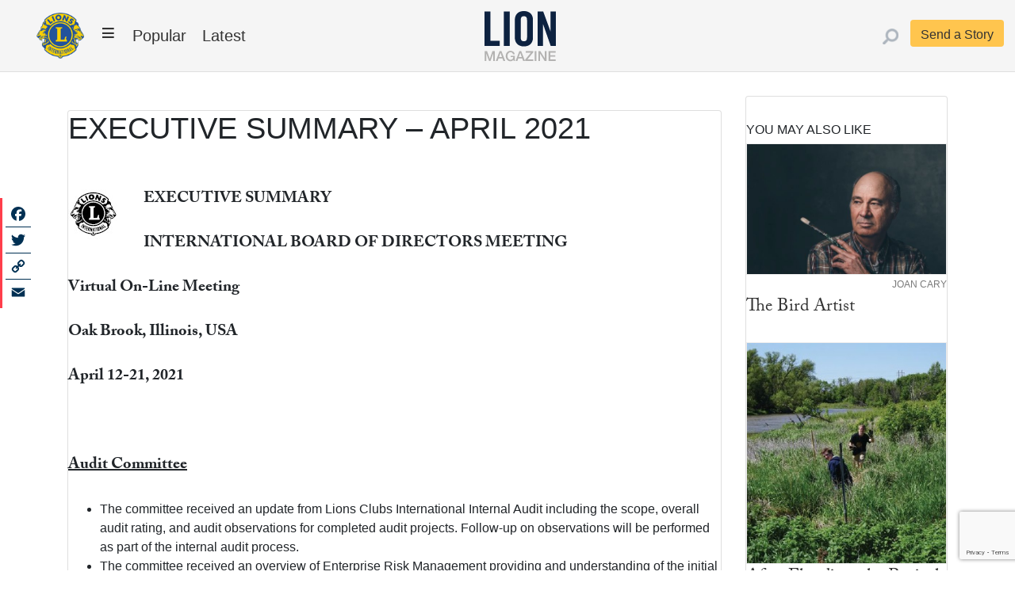

--- FILE ---
content_type: text/html; charset=UTF-8
request_url: https://lionmagazine.org/articles/executive-summary-april-2021/
body_size: 16131
content:
<!doctype html><html lang="en-US"><head><meta charset="UTF-8"><meta name="viewport" content="width=device-width, initial-scale=1"><link rel="profile" href="http://gmpg.org/xfn/11"><meta name='robots' content='index, follow, max-image-preview:large, max-snippet:-1, max-video-preview:-1' /><style>img:is([sizes="auto" i], [sizes^="auto," i]) { contain-intrinsic-size: 3000px 1500px }</style><title>Executive Summary - April 2021 - Lion Magazine</title><link rel="canonical" href="https://lionmagazine.org/articles/executive-summary-april-2021/" /><meta property="og:locale" content="en_US" /><meta property="og:type" content="article" /><meta property="og:title" content="Executive Summary - April 2021 - Lion Magazine" /><meta property="og:description" content="EXECUTIVE SUMMARY INTERNATIONAL BOARD OF DIRECTORS MEETING Virtual On-Line Meeting Oak Brook, Illinois, USA April 12-21, 2021   Audit Committee The committee received an update from Lions Clubs International Internal Audit including the scope, overall audit rating, and audit observations for completed audit projects. Follow-up on observations will be performed as part of the internal [&hellip;]" /><meta property="og:url" content="https://lionmagazine.org/articles/executive-summary-april-2021/" /><meta property="og:site_name" content="Lion Magazine" /><meta name="twitter:card" content="summary_large_image" /><meta name="twitter:label1" content="Est. reading time" /><meta name="twitter:data1" content="8 minutes" /> <script type="application/ld+json" class="yoast-schema-graph">{"@context":"https://schema.org","@graph":[{"@type":"WebPage","@id":"https://lionmagazine.org/articles/executive-summary-april-2021/","url":"https://lionmagazine.org/articles/executive-summary-april-2021/","name":"Executive Summary - April 2021 - Lion Magazine","isPartOf":{"@id":"https://lionmagazine.org/#website"},"datePublished":"2021-07-09T16:11:02+00:00","breadcrumb":{"@id":"https://lionmagazine.org/articles/executive-summary-april-2021/#breadcrumb"},"inLanguage":"en-US","potentialAction":[{"@type":"ReadAction","target":["https://lionmagazine.org/articles/executive-summary-april-2021/"]}]},{"@type":"BreadcrumbList","@id":"https://lionmagazine.org/articles/executive-summary-april-2021/#breadcrumb","itemListElement":[{"@type":"ListItem","position":1,"name":"Home","item":"https://lionmagazine.org/"},{"@type":"ListItem","position":2,"name":"Executive Summary &#8211; April 2021"}]},{"@type":"WebSite","@id":"https://lionmagazine.org/#website","url":"https://lionmagazine.org/","name":"Lion Magazine","description":"","potentialAction":[{"@type":"SearchAction","target":{"@type":"EntryPoint","urlTemplate":"https://lionmagazine.org/?s={search_term_string}"},"query-input":{"@type":"PropertyValueSpecification","valueRequired":true,"valueName":"search_term_string"}}],"inLanguage":"en-US"}]}</script> <link rel='dns-prefetch' href='//static.addtoany.com' /><link rel='dns-prefetch' href='//use.fontawesome.com' /><link rel="alternate" type="application/rss+xml" title="Lion Magazine &raquo; Feed" href="https://lionmagazine.org/feed/" /> <script type="text/javascript">window._wpemojiSettings = {"baseUrl":"https:\/\/s.w.org\/images\/core\/emoji\/16.0.1\/72x72\/","ext":".png","svgUrl":"https:\/\/s.w.org\/images\/core\/emoji\/16.0.1\/svg\/","svgExt":".svg","source":{"concatemoji":"https:\/\/lionmagazine.org\/wp-includes\/js\/wp-emoji-release.min.js"}};
/*! This file is auto-generated */
!function(s,n){var o,i,e;function c(e){try{var t={supportTests:e,timestamp:(new Date).valueOf()};sessionStorage.setItem(o,JSON.stringify(t))}catch(e){}}function p(e,t,n){e.clearRect(0,0,e.canvas.width,e.canvas.height),e.fillText(t,0,0);var t=new Uint32Array(e.getImageData(0,0,e.canvas.width,e.canvas.height).data),a=(e.clearRect(0,0,e.canvas.width,e.canvas.height),e.fillText(n,0,0),new Uint32Array(e.getImageData(0,0,e.canvas.width,e.canvas.height).data));return t.every(function(e,t){return e===a[t]})}function u(e,t){e.clearRect(0,0,e.canvas.width,e.canvas.height),e.fillText(t,0,0);for(var n=e.getImageData(16,16,1,1),a=0;a<n.data.length;a++)if(0!==n.data[a])return!1;return!0}function f(e,t,n,a){switch(t){case"flag":return n(e,"\ud83c\udff3\ufe0f\u200d\u26a7\ufe0f","\ud83c\udff3\ufe0f\u200b\u26a7\ufe0f")?!1:!n(e,"\ud83c\udde8\ud83c\uddf6","\ud83c\udde8\u200b\ud83c\uddf6")&&!n(e,"\ud83c\udff4\udb40\udc67\udb40\udc62\udb40\udc65\udb40\udc6e\udb40\udc67\udb40\udc7f","\ud83c\udff4\u200b\udb40\udc67\u200b\udb40\udc62\u200b\udb40\udc65\u200b\udb40\udc6e\u200b\udb40\udc67\u200b\udb40\udc7f");case"emoji":return!a(e,"\ud83e\udedf")}return!1}function g(e,t,n,a){var r="undefined"!=typeof WorkerGlobalScope&&self instanceof WorkerGlobalScope?new OffscreenCanvas(300,150):s.createElement("canvas"),o=r.getContext("2d",{willReadFrequently:!0}),i=(o.textBaseline="top",o.font="600 32px Arial",{});return e.forEach(function(e){i[e]=t(o,e,n,a)}),i}function t(e){var t=s.createElement("script");t.src=e,t.defer=!0,s.head.appendChild(t)}"undefined"!=typeof Promise&&(o="wpEmojiSettingsSupports",i=["flag","emoji"],n.supports={everything:!0,everythingExceptFlag:!0},e=new Promise(function(e){s.addEventListener("DOMContentLoaded",e,{once:!0})}),new Promise(function(t){var n=function(){try{var e=JSON.parse(sessionStorage.getItem(o));if("object"==typeof e&&"number"==typeof e.timestamp&&(new Date).valueOf()<e.timestamp+604800&&"object"==typeof e.supportTests)return e.supportTests}catch(e){}return null}();if(!n){if("undefined"!=typeof Worker&&"undefined"!=typeof OffscreenCanvas&&"undefined"!=typeof URL&&URL.createObjectURL&&"undefined"!=typeof Blob)try{var e="postMessage("+g.toString()+"("+[JSON.stringify(i),f.toString(),p.toString(),u.toString()].join(",")+"));",a=new Blob([e],{type:"text/javascript"}),r=new Worker(URL.createObjectURL(a),{name:"wpTestEmojiSupports"});return void(r.onmessage=function(e){c(n=e.data),r.terminate(),t(n)})}catch(e){}c(n=g(i,f,p,u))}t(n)}).then(function(e){for(var t in e)n.supports[t]=e[t],n.supports.everything=n.supports.everything&&n.supports[t],"flag"!==t&&(n.supports.everythingExceptFlag=n.supports.everythingExceptFlag&&n.supports[t]);n.supports.everythingExceptFlag=n.supports.everythingExceptFlag&&!n.supports.flag,n.DOMReady=!1,n.readyCallback=function(){n.DOMReady=!0}}).then(function(){return e}).then(function(){var e;n.supports.everything||(n.readyCallback(),(e=n.source||{}).concatemoji?t(e.concatemoji):e.wpemoji&&e.twemoji&&(t(e.twemoji),t(e.wpemoji)))}))}((window,document),window._wpemojiSettings);</script> <style id='wp-emoji-styles-inline-css' type='text/css'>img.wp-smiley, img.emoji {
		display: inline !important;
		border: none !important;
		box-shadow: none !important;
		height: 1em !important;
		width: 1em !important;
		margin: 0 0.07em !important;
		vertical-align: -0.1em !important;
		background: none !important;
		padding: 0 !important;
	}</style><link rel='stylesheet' id='wp-block-library-css' href='https://lionmagazine.org/wp-includes/css/dist/block-library/style.min.css' type='text/css' media='all' /><style id='classic-theme-styles-inline-css' type='text/css'>/*! This file is auto-generated */
.wp-block-button__link{color:#fff;background-color:#32373c;border-radius:9999px;box-shadow:none;text-decoration:none;padding:calc(.667em + 2px) calc(1.333em + 2px);font-size:1.125em}.wp-block-file__button{background:#32373c;color:#fff;text-decoration:none}</style><style id='global-styles-inline-css' type='text/css'>:root{--wp--preset--aspect-ratio--square: 1;--wp--preset--aspect-ratio--4-3: 4/3;--wp--preset--aspect-ratio--3-4: 3/4;--wp--preset--aspect-ratio--3-2: 3/2;--wp--preset--aspect-ratio--2-3: 2/3;--wp--preset--aspect-ratio--16-9: 16/9;--wp--preset--aspect-ratio--9-16: 9/16;--wp--preset--color--black: #000000;--wp--preset--color--cyan-bluish-gray: #abb8c3;--wp--preset--color--white: #ffffff;--wp--preset--color--pale-pink: #f78da7;--wp--preset--color--vivid-red: #cf2e2e;--wp--preset--color--luminous-vivid-orange: #ff6900;--wp--preset--color--luminous-vivid-amber: #fcb900;--wp--preset--color--light-green-cyan: #7bdcb5;--wp--preset--color--vivid-green-cyan: #00d084;--wp--preset--color--pale-cyan-blue: #8ed1fc;--wp--preset--color--vivid-cyan-blue: #0693e3;--wp--preset--color--vivid-purple: #9b51e0;--wp--preset--gradient--vivid-cyan-blue-to-vivid-purple: linear-gradient(135deg,rgba(6,147,227,1) 0%,rgb(155,81,224) 100%);--wp--preset--gradient--light-green-cyan-to-vivid-green-cyan: linear-gradient(135deg,rgb(122,220,180) 0%,rgb(0,208,130) 100%);--wp--preset--gradient--luminous-vivid-amber-to-luminous-vivid-orange: linear-gradient(135deg,rgba(252,185,0,1) 0%,rgba(255,105,0,1) 100%);--wp--preset--gradient--luminous-vivid-orange-to-vivid-red: linear-gradient(135deg,rgba(255,105,0,1) 0%,rgb(207,46,46) 100%);--wp--preset--gradient--very-light-gray-to-cyan-bluish-gray: linear-gradient(135deg,rgb(238,238,238) 0%,rgb(169,184,195) 100%);--wp--preset--gradient--cool-to-warm-spectrum: linear-gradient(135deg,rgb(74,234,220) 0%,rgb(151,120,209) 20%,rgb(207,42,186) 40%,rgb(238,44,130) 60%,rgb(251,105,98) 80%,rgb(254,248,76) 100%);--wp--preset--gradient--blush-light-purple: linear-gradient(135deg,rgb(255,206,236) 0%,rgb(152,150,240) 100%);--wp--preset--gradient--blush-bordeaux: linear-gradient(135deg,rgb(254,205,165) 0%,rgb(254,45,45) 50%,rgb(107,0,62) 100%);--wp--preset--gradient--luminous-dusk: linear-gradient(135deg,rgb(255,203,112) 0%,rgb(199,81,192) 50%,rgb(65,88,208) 100%);--wp--preset--gradient--pale-ocean: linear-gradient(135deg,rgb(255,245,203) 0%,rgb(182,227,212) 50%,rgb(51,167,181) 100%);--wp--preset--gradient--electric-grass: linear-gradient(135deg,rgb(202,248,128) 0%,rgb(113,206,126) 100%);--wp--preset--gradient--midnight: linear-gradient(135deg,rgb(2,3,129) 0%,rgb(40,116,252) 100%);--wp--preset--font-size--small: 13px;--wp--preset--font-size--medium: 20px;--wp--preset--font-size--large: 36px;--wp--preset--font-size--x-large: 42px;--wp--preset--spacing--20: 0.44rem;--wp--preset--spacing--30: 0.67rem;--wp--preset--spacing--40: 1rem;--wp--preset--spacing--50: 1.5rem;--wp--preset--spacing--60: 2.25rem;--wp--preset--spacing--70: 3.38rem;--wp--preset--spacing--80: 5.06rem;--wp--preset--shadow--natural: 6px 6px 9px rgba(0, 0, 0, 0.2);--wp--preset--shadow--deep: 12px 12px 50px rgba(0, 0, 0, 0.4);--wp--preset--shadow--sharp: 6px 6px 0px rgba(0, 0, 0, 0.2);--wp--preset--shadow--outlined: 6px 6px 0px -3px rgba(255, 255, 255, 1), 6px 6px rgba(0, 0, 0, 1);--wp--preset--shadow--crisp: 6px 6px 0px rgba(0, 0, 0, 1);}:where(.is-layout-flex){gap: 0.5em;}:where(.is-layout-grid){gap: 0.5em;}body .is-layout-flex{display: flex;}.is-layout-flex{flex-wrap: wrap;align-items: center;}.is-layout-flex > :is(*, div){margin: 0;}body .is-layout-grid{display: grid;}.is-layout-grid > :is(*, div){margin: 0;}:where(.wp-block-columns.is-layout-flex){gap: 2em;}:where(.wp-block-columns.is-layout-grid){gap: 2em;}:where(.wp-block-post-template.is-layout-flex){gap: 1.25em;}:where(.wp-block-post-template.is-layout-grid){gap: 1.25em;}.has-black-color{color: var(--wp--preset--color--black) !important;}.has-cyan-bluish-gray-color{color: var(--wp--preset--color--cyan-bluish-gray) !important;}.has-white-color{color: var(--wp--preset--color--white) !important;}.has-pale-pink-color{color: var(--wp--preset--color--pale-pink) !important;}.has-vivid-red-color{color: var(--wp--preset--color--vivid-red) !important;}.has-luminous-vivid-orange-color{color: var(--wp--preset--color--luminous-vivid-orange) !important;}.has-luminous-vivid-amber-color{color: var(--wp--preset--color--luminous-vivid-amber) !important;}.has-light-green-cyan-color{color: var(--wp--preset--color--light-green-cyan) !important;}.has-vivid-green-cyan-color{color: var(--wp--preset--color--vivid-green-cyan) !important;}.has-pale-cyan-blue-color{color: var(--wp--preset--color--pale-cyan-blue) !important;}.has-vivid-cyan-blue-color{color: var(--wp--preset--color--vivid-cyan-blue) !important;}.has-vivid-purple-color{color: var(--wp--preset--color--vivid-purple) !important;}.has-black-background-color{background-color: var(--wp--preset--color--black) !important;}.has-cyan-bluish-gray-background-color{background-color: var(--wp--preset--color--cyan-bluish-gray) !important;}.has-white-background-color{background-color: var(--wp--preset--color--white) !important;}.has-pale-pink-background-color{background-color: var(--wp--preset--color--pale-pink) !important;}.has-vivid-red-background-color{background-color: var(--wp--preset--color--vivid-red) !important;}.has-luminous-vivid-orange-background-color{background-color: var(--wp--preset--color--luminous-vivid-orange) !important;}.has-luminous-vivid-amber-background-color{background-color: var(--wp--preset--color--luminous-vivid-amber) !important;}.has-light-green-cyan-background-color{background-color: var(--wp--preset--color--light-green-cyan) !important;}.has-vivid-green-cyan-background-color{background-color: var(--wp--preset--color--vivid-green-cyan) !important;}.has-pale-cyan-blue-background-color{background-color: var(--wp--preset--color--pale-cyan-blue) !important;}.has-vivid-cyan-blue-background-color{background-color: var(--wp--preset--color--vivid-cyan-blue) !important;}.has-vivid-purple-background-color{background-color: var(--wp--preset--color--vivid-purple) !important;}.has-black-border-color{border-color: var(--wp--preset--color--black) !important;}.has-cyan-bluish-gray-border-color{border-color: var(--wp--preset--color--cyan-bluish-gray) !important;}.has-white-border-color{border-color: var(--wp--preset--color--white) !important;}.has-pale-pink-border-color{border-color: var(--wp--preset--color--pale-pink) !important;}.has-vivid-red-border-color{border-color: var(--wp--preset--color--vivid-red) !important;}.has-luminous-vivid-orange-border-color{border-color: var(--wp--preset--color--luminous-vivid-orange) !important;}.has-luminous-vivid-amber-border-color{border-color: var(--wp--preset--color--luminous-vivid-amber) !important;}.has-light-green-cyan-border-color{border-color: var(--wp--preset--color--light-green-cyan) !important;}.has-vivid-green-cyan-border-color{border-color: var(--wp--preset--color--vivid-green-cyan) !important;}.has-pale-cyan-blue-border-color{border-color: var(--wp--preset--color--pale-cyan-blue) !important;}.has-vivid-cyan-blue-border-color{border-color: var(--wp--preset--color--vivid-cyan-blue) !important;}.has-vivid-purple-border-color{border-color: var(--wp--preset--color--vivid-purple) !important;}.has-vivid-cyan-blue-to-vivid-purple-gradient-background{background: var(--wp--preset--gradient--vivid-cyan-blue-to-vivid-purple) !important;}.has-light-green-cyan-to-vivid-green-cyan-gradient-background{background: var(--wp--preset--gradient--light-green-cyan-to-vivid-green-cyan) !important;}.has-luminous-vivid-amber-to-luminous-vivid-orange-gradient-background{background: var(--wp--preset--gradient--luminous-vivid-amber-to-luminous-vivid-orange) !important;}.has-luminous-vivid-orange-to-vivid-red-gradient-background{background: var(--wp--preset--gradient--luminous-vivid-orange-to-vivid-red) !important;}.has-very-light-gray-to-cyan-bluish-gray-gradient-background{background: var(--wp--preset--gradient--very-light-gray-to-cyan-bluish-gray) !important;}.has-cool-to-warm-spectrum-gradient-background{background: var(--wp--preset--gradient--cool-to-warm-spectrum) !important;}.has-blush-light-purple-gradient-background{background: var(--wp--preset--gradient--blush-light-purple) !important;}.has-blush-bordeaux-gradient-background{background: var(--wp--preset--gradient--blush-bordeaux) !important;}.has-luminous-dusk-gradient-background{background: var(--wp--preset--gradient--luminous-dusk) !important;}.has-pale-ocean-gradient-background{background: var(--wp--preset--gradient--pale-ocean) !important;}.has-electric-grass-gradient-background{background: var(--wp--preset--gradient--electric-grass) !important;}.has-midnight-gradient-background{background: var(--wp--preset--gradient--midnight) !important;}.has-small-font-size{font-size: var(--wp--preset--font-size--small) !important;}.has-medium-font-size{font-size: var(--wp--preset--font-size--medium) !important;}.has-large-font-size{font-size: var(--wp--preset--font-size--large) !important;}.has-x-large-font-size{font-size: var(--wp--preset--font-size--x-large) !important;}
:where(.wp-block-post-template.is-layout-flex){gap: 1.25em;}:where(.wp-block-post-template.is-layout-grid){gap: 1.25em;}
:where(.wp-block-columns.is-layout-flex){gap: 2em;}:where(.wp-block-columns.is-layout-grid){gap: 2em;}
:root :where(.wp-block-pullquote){font-size: 1.5em;line-height: 1.6;}</style><link rel='stylesheet' id='contact-form-7-css' href='https://lionmagazine.org/wp-content/cache/autoptimize/css/autoptimize_single_64ac31699f5326cb3c76122498b76f66.css?ver=6.1.4' type='text/css' media='all' /><link rel='stylesheet' id='siteorigin-panels-front-css' href='https://lionmagazine.org/wp-content/plugins/siteorigin-panels/css/front-flex.min.css?ver=2.33.5' type='text/css' media='all' /><link rel='stylesheet' id='megamenu-css' href='https://lionmagazine.org/wp-content/uploads/maxmegamenu/style.css?ver=4217e6' type='text/css' media='all' /><link rel='stylesheet' id='dashicons-css' href='https://lionmagazine.org/wp-includes/css/dashicons.min.css' type='text/css' media='all' /><link rel='stylesheet' id='megamenu-fontawesome6-css' href='https://lionmagazine.org/wp-content/plugins/megamenu-pro/icons/fontawesome6/css/all.min.css?ver=2.4.3' type='text/css' media='all' /><link rel='stylesheet' id='parent-style-css' href='https://lionmagazine.org/wp-content/cache/autoptimize/css/autoptimize_single_2168888410debcf855edef40210f999f.css' type='text/css' media='all' /><link rel='stylesheet' id='child-style-css' href='https://lionmagazine.org/wp-content/cache/autoptimize/css/autoptimize_single_deb800533bf5d69ea83d3c1a0acfb1eb.css?ver=20220302' type='text/css' media='all' /><link rel='stylesheet' id='font-awesome-css' href='https://use.fontawesome.com/releases/v5.7.2/css/all.css' type='text/css' media='all' /><link rel='stylesheet' id='open-iconic-bootstrap-css' href='https://lionmagazine.org/wp-content/cache/autoptimize/css/autoptimize_single_22065f9aa20bb574c199fa49b1936a02.css?ver=v4.0.0' type='text/css' media='all' /><link rel='stylesheet' id='bootstrap-4-css' href='https://lionmagazine.org/wp-content/cache/autoptimize/css/autoptimize_single_d26ecc887c12f855a908679dae6704e3.css?ver=v4.0.0' type='text/css' media='all' /><link rel='stylesheet' id='wp-bootstrap-4-style-css' href='https://lionmagazine.org/wp-content/cache/autoptimize/css/autoptimize_single_66d285d8b52342f6a4501456185b7680.css?ver=1.0.2' type='text/css' media='all' /><link rel='stylesheet' id='addtoany-css' href='https://lionmagazine.org/wp-content/plugins/add-to-any/addtoany.min.css?ver=1.16' type='text/css' media='all' /><style id='addtoany-inline-css' type='text/css'>@media screen and (max-width:1200px){
.a2a_floating_style.a2a_vertical_style{display:none;}
}</style> <script type="text/javascript" src="https://lionmagazine.org/wp-includes/js/tinymce/tinymce.min.js?ver=49110-20250317" id="wp-tinymce-root-js"></script> <script type="text/javascript" src="https://lionmagazine.org/wp-includes/js/tinymce/plugins/compat3x/plugin.min.js?ver=49110-20250317" id="wp-tinymce-js"></script> <script type="text/javascript" src="https://lionmagazine.org/wp-includes/js/jquery/jquery.min.js?ver=3.7.1" id="jquery-core-js"></script> <script type="text/javascript" id="addtoany-core-js-before">window.a2a_config=window.a2a_config||{};a2a_config.callbacks=[];a2a_config.overlays=[];a2a_config.templates={};
a2a_config.icon_color="#ffffff,#003053";</script> <script type="text/javascript" defer src="https://static.addtoany.com/menu/page.js" id="addtoany-core-js"></script> <link rel="https://api.w.org/" href="https://lionmagazine.org/wp-json/" /><link rel="alternate" title="JSON" type="application/json" href="https://lionmagazine.org/wp-json/wp/v2/articles/3092" /><link rel="EditURI" type="application/rsd+xml" title="RSD" href="https://lionmagazine.org/xmlrpc.php?rsd" /><link rel='shortlink' href='https://lionmagazine.org/?p=3092' /><link rel="alternate" title="oEmbed (JSON)" type="application/json+oembed" href="https://lionmagazine.org/wp-json/oembed/1.0/embed?url=https%3A%2F%2Flionmagazine.org%2Farticles%2Fexecutive-summary-april-2021%2F" /><link rel="alternate" title="oEmbed (XML)" type="text/xml+oembed" href="https://lionmagazine.org/wp-json/oembed/1.0/embed?url=https%3A%2F%2Flionmagazine.org%2Farticles%2Fexecutive-summary-april-2021%2F&#038;format=xml" /><style media="all" id="siteorigin-panels-layouts-head">/* Layout 3092 */ #pgc-3092-0-0 { width:100%;width:calc(100% - ( 0 * 30px ) ) } #pl-3092 .so-panel { margin-bottom:30px } #pl-3092 .so-panel:last-of-type { margin-bottom:0px } @media (max-width:780px){ #pg-3092-0.panel-no-style, #pg-3092-0.panel-has-style > .panel-row-style, #pg-3092-0 { -webkit-flex-direction:column;-ms-flex-direction:column;flex-direction:column } #pg-3092-0 > .panel-grid-cell , #pg-3092-0 > .panel-row-style > .panel-grid-cell { width:100%;margin-right:0 } #pl-3092 .panel-grid-cell { padding:0 } #pl-3092 .panel-grid .panel-grid-cell-empty { display:none } #pl-3092 .panel-grid .panel-grid-cell-mobile-last { margin-bottom:0px }  }</style><link rel="icon" href="https://lionmagazine.org/wp-content/uploads/2024/09/cropped-LCI_emblem_2color_web-2-32x32.png" sizes="32x32" /><link rel="icon" href="https://lionmagazine.org/wp-content/uploads/2024/09/cropped-LCI_emblem_2color_web-2-192x192.png" sizes="192x192" /><link rel="apple-touch-icon" href="https://lionmagazine.org/wp-content/uploads/2024/09/cropped-LCI_emblem_2color_web-2-180x180.png" /><meta name="msapplication-TileImage" content="https://lionmagazine.org/wp-content/uploads/2024/09/cropped-LCI_emblem_2color_web-2-270x270.png" /><style id="kirki-inline-styles">.custom-logo{height:60px;width:auto;}.navbar.bg-dark{background-color:#343a40 !important;}.btn-link,.btn-outline-primary,.content-area .sp-the-post .entry-header .entry-title a:hover,a{color:#007bff;}.btn-primary,.button.add_to_cart_button,.price_slider_amount button[type="submit"],.sp-services-section .sp-single-service .sp-service-icon,.wc-proceed-to-checkout .checkout-button.button,input[type="button"],input[type="reset"],input[type="submit"]{background-color:#007bff;}.btn-outline-primary,.btn-primary,.button.add_to_cart_button,.price_slider_amount button[type="submit"],.wc-proceed-to-checkout .checkout-button.button,input[type="button"],input[type="reset"],input[type="submit"]{border-color:#007bff;}.btn-outline-primary:hover{background-color:#007bff;border-color:#007bff;}.entry-title a:hover{color:#007bff !important;}.btn-outline-primary:focus,.btn-primary:focus{-webkit-box-shadow:0 0 0 0.1rem #007bff;-moz-box-shadow:0 0 0 0.1rem #007bff;box-shadow:0 0 0 0.1rem #007bff;}.form-row.place-order button[type="submit"],.shop_table.shop_table_responsive.woocommerce-cart-form__contents button[type="submit"],.single-product .summary.entry-summary button[type="submit"]{background-color:#007bff;border-color:#007bff;}.btn-link:hover,.comments-link a:hover,.edit-link a:hover,.entry-meta a:hover,a:active,a:focus,a:hover{color:#0069d9;}.btn-primary:active,.btn-primary:focus,.btn-primary:hover,.btn-primary:not(:disabled):not(.disabled):active,.button.add_to_cart_button:hover,.price_slider_amount button[type="submit"]:hover,.wc-proceed-to-checkout .checkout-button.button:hover,input[type="button"]:active,input[type="button"]:focus,input[type="button"]:hover,input[type="submit"]:active,input[type="submit"]:focus,input[type="submit"]:hover{background-color:#0069d9;border-color:#0069d9;}.form-row.place-order button[type="submit"]:hover,.shop_table.shop_table_responsive.woocommerce-cart-form__contents button[type="submit"]:hover,.single-product .summary.entry-summary button[type="submit"]:hover{background-color:#0069d9 !important;border-color:#0069d9 !important;}.site-footer.bg-white{background-color:#ffffff !important;}.site-footer.text-muted{color:#6c757d !important;}.site-footer a{color:#007bff !important;}body,button,input,optgroup,select,textarea{font-family:-apple-system, BlinkMacSystemFont, 'Segoe UI', Roboto, Oxygen-Sans, Ubuntu, Cantarell, 'Helvetica Neue', sans-serif;}.h1,.h2,.h3,.h4,.h5,.h6,h1,h2,h3,h4,h5,h6{font-family:-apple-system, BlinkMacSystemFont, 'Segoe UI', Roboto, Oxygen-Sans, Ubuntu, Cantarell, 'Helvetica Neue', sans-serif;font-weight:500;}.container{max-width:1140px;}.elementor-section.elementor-section-boxed>.elementor-container{max-width:1140px;}</style><style type="text/css">/** Mega Menu CSS: fs **/</style><link rel="apple-touch-icon" sizes="57x57" href="/wp-content/themes/lion-mag/images/icons/apple-icon-57x57.png"><link rel="apple-touch-icon" sizes="60x60" href="/wp-content/themes/lion-mag/images/icons/apple-icon-60x60.png"><link rel="apple-touch-icon" sizes="72x72" href="/wp-content/themes/lion-mag/images/icons/apple-icon-72x72.png"><link rel="apple-touch-icon" sizes="76x76" href="/wp-content/themes/lion-mag/images/icons/apple-icon-76x76.png"><link rel="apple-touch-icon" sizes="114x114" href="/wp-content/themes/lion-mag/images/icons/apple-icon-114x114.png"><link rel="apple-touch-icon" sizes="120x120" href="/wp-content/themes/lion-mag/images/icons/apple-icon-120x120.png"><link rel="apple-touch-icon" sizes="144x144" href="/wp-content/themes/lion-mag/images/icons/apple-icon-144x144.png"><link rel="apple-touch-icon" sizes="152x152" href="/wp-content/themes/lion-mag/images/icons/apple-icon-152x152.png"><link rel="apple-touch-icon" sizes="180x180" href="/wp-content/themes/lion-mag/images/icons/apple-icon-180x180.png"><link rel="icon" type="image/png" sizes="192x192" href="/wp-content/themes/lion-mag/images/icons/android-icon-192x192.png"><link rel="icon" type="image/png" sizes="32x32" href="/wp-content/themes/lion-mag/images/icons/favicon-32x32.png"><link rel="icon" type="image/png" sizes="96x96" href="/wp-content/themes/lion-mag/images/icons/favicon-96x96.png"><link rel="icon" type="image/png" sizes="16x16" href="/wp-content/themes/lion-mag/images/icons/favicon-16x16.png">  <script async src="https://www.googletagmanager.com/gtag/js?id=UA-120549246-14"></script> <script>window.dataLayer = window.dataLayer || [];
  function gtag() { dataLayer.push(arguments); }
  gtag('js', new Date());
  gtag('config', 'UA-120549246-14');</script> </head><body class="wp-singular articles-template-default single single-articles postid-3092 wp-theme-wp-bootstrap-4 wp-child-theme-lion-mag siteorigin-panels siteorigin-panels-before-js mega-menu-menu-1"><div id="page" class="site"> <a class="skip-link screen-reader-text" href="#content"> Skip to content</a><header id="masthead" class="site-header "><nav id="site-navigation" class="main-navigation navbar navbar-expand-lg "><div class="container"><div id="mega-menu-wrap-menu-1" class="mega-menu-wrap"><div class="mega-menu-toggle"><div class="mega-toggle-blocks-left"><div class='mega-toggle-block mega-logo-block mega-toggle-block-1' id='mega-toggle-block-1'><a class="mega-menu-logo" href="https://lionmagazine.org/" target="_self"><noscript><img class="mega-menu-logo" src="https://lionmagazine.org/wp-content/uploads/2020/04/lion-logo-sm.png" alt="Lions emblem" /></noscript><img class="lazyload mega-menu-logo" src='data:image/svg+xml,%3Csvg%20xmlns=%22http://www.w3.org/2000/svg%22%20viewBox=%220%200%20210%20140%22%3E%3C/svg%3E' data-src="https://lionmagazine.org/wp-content/uploads/2020/04/lion-logo-sm.png" alt="Lions emblem" /></a></div></div><div class="mega-toggle-blocks-center"><div class='mega-toggle-block mega-html-block mega-toggle-block-2' id='mega-toggle-block-2'><div class='mobile-mega-menu-logo'><a href="/"><noscript><img alt="Lions Club Home" src="/wp-content/themes/lion-mag/images/lion-mag-logo-mini.svg"></noscript><img class="lazyload" alt="Lions Club Home" src='data:image/svg+xml,%3Csvg%20xmlns=%22http://www.w3.org/2000/svg%22%20viewBox=%220%200%20210%20140%22%3E%3C/svg%3E' data-src="/wp-content/themes/lion-mag/images/lion-mag-logo-mini.svg"></a></div></div></div><div class="mega-toggle-blocks-right"><div class='mega-toggle-block mega-menu-toggle-block mega-toggle-block-3' id='mega-toggle-block-3' tabindex='0'><span class='mega-toggle-label' role='button' aria-expanded='false'><span class='mega-toggle-label-closed'></span><span class='mega-toggle-label-open'></span></span></div></div></div><ul id="mega-menu-menu-1" class="mega-menu max-mega-menu mega-menu-horizontal mega-no-js" data-event="click" data-effect="fade_up" data-effect-speed="200" data-effect-mobile="disabled" data-effect-speed-mobile="0" data-mobile-force-width="body" data-second-click="go" data-document-click="collapse" data-vertical-behaviour="accordion" data-breakpoint="768" data-unbind="true" data-mobile-state="collapse_all" data-mobile-direction="vertical" data-hover-intent-timeout="300" data-hover-intent-interval="100" data-overlay-desktop="false" data-overlay-mobile="false"><li class="mega-menu-item mega-menu-item-type-custom mega-menu-item-object-custom mega-align-bottom-left mega-menu-flyout mega-hide-on-mobile mega-menu-item-329" id="mega-menu-item-329"><a aria-label="link" href="/"><noscript><img class="nav-logo" alt="Lions Club Home" src="/wp-content/uploads/2020/04/lion-logo-sm.png"></noscript><img class="lazyload nav-logo" alt="Lions Club Home" src='data:image/svg+xml,%3Csvg%20xmlns=%22http://www.w3.org/2000/svg%22%20viewBox=%220%200%20210%20140%22%3E%3C/svg%3E' data-src="/wp-content/uploads/2020/04/lion-logo-sm.png"></a></li><li class="mega-menu-item mega-menu-item-type-custom mega-menu-item-object-custom mega-menu-item-has-children mega-menu-megamenu mega-menu-grid mega-align-bottom-left mega-menu-grid mega-hide-arrow mega-has-icon mega-icon-left mega-hide-text mega-hide-on-mobile mega-disable-link mega-menu-item-328" id="mega-menu-item-328"><a class="dashicons-menu-alt mega-menu-link" tabindex="0" aria-expanded="false" role="button" aria-label="Menu"><span class="mega-indicator" aria-hidden="true"></span></a><ul class="mega-sub-menu" role='presentation'><li class="mega-menu-row" id="mega-menu-328-0"><ul class="mega-sub-menu" style='--columns:12' role='presentation'><li class="mega-menu-column mega-menu-columns-1-of-12" style="--columns:12; --span:1" id="mega-menu-328-0-0"></li><li class="mega-menu-column mega-menu-columns-4-of-12" style="--columns:12; --span:4" id="mega-menu-328-0-1"><ul class="mega-sub-menu"><li class="mega-menu-item mega-menu-item-type-widget widget_custom_html mega-menu-item-custom_html-17" id="mega-menu-item-custom_html-17"><div class="textwidget custom-html-widget"><h4>Departments</h4></div></li></ul></li><li class="mega-menu-column mega-menu-columns-3-of-12" style="--columns:12; --span:3" id="mega-menu-328-0-2"><ul class="mega-sub-menu"><li class="mega-menu-item mega-menu-item-type-widget widget_custom_html mega-menu-item-custom_html-19" id="mega-menu-item-custom_html-19"><div class="textwidget custom-html-widget"><h4>Global Causes</h4></div></li></ul></li><li class="mega-menu-column mega-menu-columns-3-of-12" style="--columns:12; --span:3" id="mega-menu-328-0-3"><ul class="mega-sub-menu"><li class="mega-menu-item mega-menu-item-type-widget widget_custom_html mega-menu-item-custom_html-18" id="mega-menu-item-custom_html-18"><div class="textwidget custom-html-widget"><h4>Print and Digital Issues</h4></div></li></ul></li></ul></li><li class="mega-menu-row mega-menu-content menu-content" id="mega-menu-328-1"><ul class="mega-sub-menu" style='--columns:12' role='presentation'><li class="mega-menu-column mega-menu-columns-1-of-12" style="--columns:12; --span:1" id="mega-menu-328-1-0"></li><li class="mega-menu-column mega-menu-columns-2-of-12" style="--columns:12; --span:2" id="mega-menu-328-1-1"><ul class="mega-sub-menu"><li class="mega-menu-item mega-menu-item-type-widget widget_custom_html mega-menu-item-custom_html-12" id="mega-menu-item-custom_html-12"><div class="textwidget custom-html-widget"><ul><li><a href='/presidents-message/'>President's Message</a></li><li><a href='/in-the-news/'>In the News</a></li><li><a href='/global-service/'>Global Service</a></li><li><a href='/features/'>Features</a></li><li><a href='/lcif-impact-stories/'>LCIF Impact Stories</a></li><li><a href='/videos/'>Videos</a></li><li><a href='/upcoming-events/'>Upcoming Events</a></li></ul></div></li></ul></li><li class="mega-menu-column mega-menu-columns-2-of-12" style="--columns:12; --span:2" id="mega-menu-328-1-2"><ul class="mega-sub-menu"><li class="mega-menu-item mega-menu-item-type-widget widget_custom_html mega-menu-item-custom_html-13" id="mega-menu-item-custom_html-13"><div class="textwidget custom-html-widget"><ul><li><a href='/article-archive/'>Archive</a></li><li><a href='/anniversaries/'>Anniversaries</a></li><li><a href='/in-memoriam/'>In Memoriam</a></li><li><a href='/executive-summary/'>Executive Summary</a></li><li><a href='/send-us-a-story/'>Send Us a Story</a></li></ul></div></li></ul></li><li class="mega-menu-column mega-menu-columns-3-of-12" style="--columns:12; --span:3" id="mega-menu-328-1-3"><ul class="mega-sub-menu"><li class="mega-menu-item mega-menu-item-type-widget widget_custom_html mega-menu-item-custom_html-14" id="mega-menu-item-custom_html-14"><div class="textwidget custom-html-widget"><ul><li><a href='/diabetes/'>Diabetes</a></li><li><a href='/vision/'>Vision</a></li><li><a href='/hunger/'>Hunger</a></li><li><a href='/environment/'>Environment</a></li><li><a href='/childhood-cancer/'>Childhood Cancer</a></li></ul></div></li></ul></li><li class="mega-menu-column mega-menu-columns-2-of-12" style="--columns:12; --span:2" id="mega-menu-328-1-4"><ul class="mega-sub-menu"><li class="mega-menu-item mega-menu-item-type-widget shortcode_widget mega-menu-item-shortcode-widget-6" id="mega-menu-item-shortcode-widget-6"><div class="textwidget"><div class='latest-issue-container'> <a href='/issue/?issue=202502'><noscript><img alt='Current Issue' class='current-print-issue-image' src='https://lionmagazine.org/wp-content/uploads/2025/08/Summer2025_LCIMagazine_COVER.jpg'></noscript><img alt='Current Issue' class='lazyload current-print-issue-image' src='data:image/svg+xml,%3Csvg%20xmlns=%22http://www.w3.org/2000/svg%22%20viewBox=%220%200%20210%20140%22%3E%3C/svg%3E' data-src='https://lionmagazine.org/wp-content/uploads/2025/08/Summer2025_LCIMagazine_COVER.jpg'></a><ul><li><a href='/issue/?issue=202502'>Current Issue</a></li><li><a href='/issues/'>View All Print Issues</a></li></ul></div></div></li></ul></li></ul></li></ul></li><li class="mega-menu-item mega-menu-item-type-custom mega-menu-item-object-custom mega-align-bottom-left mega-menu-flyout mega-hide-on-mobile mega-menu-item-13" id="mega-menu-item-13"><a class="mega-menu-link" href="/popular" tabindex="0">Popular</a></li><li class="mega-menu-item mega-menu-item-type-custom mega-menu-item-object-custom mega-align-bottom-left mega-menu-flyout mega-hide-on-mobile mega-menu-item-14" id="mega-menu-item-14"><a class="mega-menu-link" href="/latest" tabindex="0">Latest</a></li><li class="mega-lion-mag-logo mega-menu-item mega-menu-item-type-custom mega-menu-item-object-custom mega-align-bottom-left mega-menu-flyout mega-hide-on-mobile mega-menu-item-1278 lion-mag-logo" id="mega-menu-item-1278"><a href="/"><noscript><img alt="Lions Club Home" src="/wp-content/themes/lion-mag/images/lion-mag-logo-mini.svg"></noscript><img class="lazyload" alt="Lions Club Home" src='data:image/svg+xml,%3Csvg%20xmlns=%22http://www.w3.org/2000/svg%22%20viewBox=%220%200%20210%20140%22%3E%3C/svg%3E' data-src="/wp-content/themes/lion-mag/images/lion-mag-logo-mini.svg"></a></li><li class="mega-menu-item mega-menu-item-type-custom mega-menu-item-object-custom mega-align-bottom-left mega-menu-flyout mega-item-align-right mega-menu-item-327" id="mega-menu-item-327"><a href='/send-us-a-story/' class='btn btn-yellow'>Send a Story</a></li><li class="mega-menu-item mega-menu-item-type-custom mega-menu-item-object-custom mega-align-bottom-left mega-menu-flyout mega-has-icon mega-icon-left mega-item-align-right mega-hide-on-mobile mega-menu-item-261" id="mega-menu-item-261"><div class='mega-search-wrap'><form class='mega-search expand-to-left mega-search-closed' role='search' action='https://lionmagazine.org/'><span tabindex='0' role='button' class='search-icon' aria-controls='mega-search-261' aria-label='Search' aria-expanded='false' aria-haspopup='true'></span><input  type='text' tabindex='-1' role='searchbox' id='mega-search-261' aria-label='Search...' data-placeholder='Search...' name='s' autocomplete='off' /><input type='submit' value='Search'></form></div></li><li class="mega-mobile-search mega-menu-item mega-menu-item-type-custom mega-menu-item-object-custom mega-align-bottom-left mega-menu-flyout mega-hide-arrow mega-has-icon mega-icon-left mega-hide-text mega-hide-on-desktop mega-disable-link mega-menu-item-1542 mobile-search" id="mega-menu-item-1542"><div class='mega-search-wrap'><form class='mega-search expand-to-left mega-search-closed' role='search' action='https://lionmagazine.org/'><span tabindex='0' role='button' class='search-icon' aria-controls='mega-search-1542' aria-label='Search' aria-expanded='false' aria-haspopup='true'></span><input  type='text' tabindex='-1' role='searchbox' id='mega-search-1542' aria-label='Search...' data-placeholder='Search...' name='s' autocomplete='off' /><input type='submit' value='Search'></form></div></li><li class="mega-menu-item mega-menu-item-type-custom mega-menu-item-object-custom mega-menu-item-has-children mega-menu-megamenu mega-menu-grid mega-align-bottom-left mega-menu-grid mega-hide-arrow mega-hide-text mega-hide-on-desktop mega-disable-link mega-menu-item-1541" id="mega-menu-item-1541"><a class="mega-menu-link" tabindex="0" aria-expanded="false" role="button" aria-label="Mobile Menu"><span class="mega-indicator" aria-hidden="true"></span></a><ul class="mega-sub-menu" role='presentation'><li class="mega-menu-row" id="mega-menu-1541-0"><ul class="mega-sub-menu" style='--columns:12' role='presentation'><li class="mega-menu-column mega-menu-columns-12-of-12" style="--columns:12; --span:12" id="mega-menu-1541-0-0"><ul class="mega-sub-menu"><li class="mega-menu-item mega-menu-item-type-widget widget_custom_html mega-menu-item-custom_html-22" id="mega-menu-item-custom_html-22"><div class="textwidget custom-html-widget"><ul class='mobile-menu'><li><a href='/popular/'>Popular</a></li><li><a href='/latest/'>Latest</a></li><li class='menu-list'> <a href='#'>Departments</a><ul><li><a href='/presidents-message/'>President's Message</a></li><li><a href='/in-the-news/'>In the News</a></li><li><a href='/global-service/'>Global Service</a></li><li><a href='/features/'>Features</a></li><li><a href='/lcif-impact-stories/'>LCIF Impact Stories</a></li><li><a href='/videos/'>Videos</a></li><li><a href='/upcoming-events/'>Upcoming Events</a></li><li><a href='/article-archive/'>Archive</a></li><li><a href='/anniversaries/'>Anniversaries</a></li><li><a href='/in-memoriam/'>In Memoriam</a></li><li><a href='/executive-summary/'>Executive Summary</a></li></ul></li><li class='menu-list'> <a href='#'>Global Causes</a><ul><li><a href='/diabetes/'>Diabetes</a></li><li><a href='/vision/'>Vision</a></li><li><a href='/hunger/'>Hunger</a></li><li><a href='/environment/'>Environment</a></li><li><a href='/childhood-cancer/'>Childhood Cancer</a></li></ul></li><li class='menu-list'> <a href='#'>Print and Digital Issues</a><ul><li><a href='/issue/'>Current Issue</a></li><li><a href='/issues/'>View All Print Issues</a></li></ul></li></ul></div></li></ul></li></ul></li></ul></li></ul></div></nav></header><div id="content" class="site-content"><div class='print-only text-center print-header'> <noscript><img alt='Lion Magazine' src='https://lionmagazine.org/wp-content/themes/lion-mag/images/lion-mag-logo.svg'></noscript><img class="lazyload" alt='Lion Magazine' src='data:image/svg+xml,%3Csvg%20xmlns=%22http://www.w3.org/2000/svg%22%20viewBox=%220%200%20210%20140%22%3E%3C/svg%3E' data-src='https://lionmagazine.org/wp-content/themes/lion-mag/images/lion-mag-logo.svg'></div><div class='container standard-article-content'><div class="row"><div class="col-md-9 wp-bp-content-width"><div id="primary" class="content-area"><main id="main" class="site-main article standard-article"><article id="post-3092" class="card mt-3r post-3092 articles type-articles status-publish hentry category-55"><div class="card-body"><div class="row author-and-date d-none"><div class="col-md-6 wp-bp-content-width"><div class='article-author'></div></div><div class="col-md-6 wp-bp-content-width"><div class='article-date'> July 9, 2021</div></div></div><header class="entry-header"><h1 class="entry-title card-title h2">Executive Summary &#8211; April 2021</h1></header><div class="entry-content"><div id="pl-3092"  class="panel-layout" ><div id="pg-3092-0"  class="panel-grid panel-no-style" ><div id="pgc-3092-0-0"  class="panel-grid-cell" ><div id="panel-3092-0-0-0" class="so-panel widget widget_sow-editor panel-first-child panel-last-child" data-index="0" ><div 
 class="so-widget-sow-editor so-widget-sow-editor-base" 
 ><div class="siteorigin-widget-tinymce textwidget"><p><noscript><img decoding="async" class="alignleft" src="/wp-content/uploads/2020/05/69e513ec2ab17e1bac568cc7529554694a2fdffd.jpg" alt="" /></noscript><img decoding="async" class="lazyload alignleft" src='data:image/svg+xml,%3Csvg%20xmlns=%22http://www.w3.org/2000/svg%22%20viewBox=%220%200%20210%20140%22%3E%3C/svg%3E' data-src="/wp-content/uploads/2020/05/69e513ec2ab17e1bac568cc7529554694a2fdffd.jpg" alt="" /></p><p><strong>EXECUTIVE SUMMARY</strong></p><p><strong>INTERNATIONAL BOARD OF DIRECTORS MEETING</strong></p><p><strong>Virtual On-Line Meeting</strong></p><p><strong>Oak Brook, Illinois, USA</strong></p><p><strong>April 12-21, 2021</strong></p><p><strong> </strong></p><p><strong><u>Audit Committee</u></strong></p><ul><li>The committee received an update from Lions Clubs International Internal Audit including the scope, overall audit rating, and audit observations for completed audit projects. Follow-up on observations will be performed as part of the internal audit process.</li><li>The committee received an overview of Enterprise Risk Management providing and understanding of the initial steps and approach taken in implementing an organizational risk management framework.</li><li>The LCIF Grants Compliance Department provided an overview of the LCIF Grants Compliance process and an update on Grants Compliance priorities.</li></ul><p><strong><u>Constitution &amp; By-Laws Committee</u></strong></p><ul><li>Removed District Governor Cheng-Yu Lu from the office of district governor in District 300-C3 (MD 300 Taiwan) for breach of duty and failure to comply with the International Constitution and By-Laws and policies of the International Board of Directors.  Directed the Changhua Yuan Ching Lions Club to revoke the membership of Cheng-Yu Lu for conduct unbecoming a Lion.  Declared that Cheng-Yu Lu shall not be recognized in the future as a Lion or as a past district governor by Lions Clubs International or any club or district, and that he shall not be eligible for future membership in Lionism.  Appointed Immediate Past District Governor Hsueh Chu Hsu to fill the vacancy in the office of district governor for the remainder of the fiscal year.</li><li>Directed the Banska Bystrica Lions Club to revoke the membership of Pavol Mora and directed the Heart of Slovakia Lions Club to revoke the membership of Bohumir Kratky for conduct unbecoming a Lion.  Declared that Pavol Mora and Bohumir Kratky shall not be recognized in the future as a Lion by Lions Clubs International or any club or district, and that they shall not be eligible for future membership in Lionism.</li><li>Reviewed the background and received an update on the issues surrounding the undistricted clubs of Cyprus and requested Legal Division staff to continue monitoring the situation and provide appropriate communications to ensure compliance with board policy.</li><li>Declared that former member Nebojsa Davidovski not be eligible for future membership in Lionism and that he not be recognized in the future as a Lion.</li><li>Revised Chapter VI, Paragraph B.1. of the Board Policy Manual to correct an inaccurate reference.</li><li>Revised Chapter XVIII, Paragraph H.1. of the Board Policy Manual to remove unnecessary language.</li><li>Drafted a resolution to be reported to the 2021 International Convention to amend Article V, Section 4(a) of the International Constitution to authorize the International Board of Directors to approve alternative procedures for electing executive officers and international directors when an international convention cannot be convened.</li><li>Drafted a resolution to be reported to the 2021 International Convention to amend Article IX, Section 6(c) of the International By-Laws to amend the qualifications of the second vice district governor so that Lions who previously served as a district governor would not be eligible to be elected as second vice district governor.</li></ul><p><strong><u>Convention committee</u></strong></p><ul><li>Reviewed and approved plans for the virtual 2021 International Convention.</li><li>Set registration fees for the 2022 International Convention.</li><li>Continued to assess the viability of Delhi as the destination for the 2022 International Convention due to the ongoing pandemic.</li></ul><p><strong><u>District and Club Service Committee</u></strong><strong> </strong></p><ul><li>Approved revised requirements for the Club Excellence Award and the District Excellence Award.</li><li>Approved the change to redistrict of District 300-C3 into District 300D-3 and District 300D- 5 to create Multiple District 300D from the close of the 2023 International Convention to the close of the 2021 International Convention.</li><li>Approved renaming the district names within Multiple District 324.</li><li>Appointed Lion leaders to serve as the Coordinating Lions for the 2021-2022 fiscal year.</li><li>Requested a constitutional amendment be placed before the delegates during the 2021 International Convention to make past district governors ineligible to be elected to the position of second vice district governor or fill the vacancy of a first or second vice district governor. If approved by the delegates, the revisions will take effect July 1, 2022.</li><li>Approved an optional provision to provide a position for a Leo or Leo Lion to serve as an advisor to the Cabinet or Council in the district and multiple district Standard Form By-Laws.</li></ul><p><strong><u>Finance &amp; Headquarters Operation committee</u></strong></p><ul><li>Approved the FY 2020-2021 third quarter forecast, reflecting a surplus.</li><li>Authorized Gloria Giri, Regional Manager of the ISAME office, to act as signatory on behalf of the International Association of Lions Clubs in India by approving the board resolution for Import Export Compliance (IEC).</li><li>Recommended that due to the impact of the global pandemic and the effect it has had on Lions around the world along with the associations surplus resulting from reduced expenses and increased investment returns, the Finance and Headquarters Operation Committee recommends deferring the vote on the international dues increase to June 2022 with the increase to be effective in the July 2023, July 2024, and July 2025.</li></ul><p><strong><u>Leadership Development Committee</u></strong></p><ul><li>Confirmed the final preparations for the virtual 2021 First Vice District Governor/District Governor-elect (FVDG/DGE) Seminar Days 1-3, which will take place between the weeks of April 19-June 6, 2021 and Seminar Day 4, which will take place on June 25, 2021.</li><li>Approved the proposed leadership institutes schedule for 2021-2022.</li><li>Encouraged Multiple District 11 (Michigan, USA) to continue their pilot for another year to refine their support and accountability process for GAT coordinators.</li></ul><p><strong><u>Long Range Planning (January 2021 Meeting Report)</u></strong></p><ul><li>Reviewed progress and provided input on the Lions International strategic plan, and expressed gratitude to LCI Project Team Chairperson, Past International Director Joyce Middleton, the entire project team, and staff for their hard work.</li><li>Reviewed and agreed with recommended enhancements to the roles and responsibilities for District leadership. These changes aim to provide clarity, strategic focus and emphasize plan development, team creation, goal achievement, and continuity from year-to-year.</li><li>Received a presentation from First Vice President Douglas X. Alexander on his theme and messaging for 2021-2022 and wished him a very successful year as international president.</li></ul><p><strong><u>Marketing Communications Committee</u></strong></p><ul><li>Reviewed budget forecasts FY 2021-2022 division budget.</li><li>Reviewed and approved updated PR Grants program profile and application updates.</li><li>Reviewed a marketing award designed to incentivize clubs for recognizing achievements in marketing. A decision on whether to move forward with funding this new award will be considered at a future meeting.</li><li>Reviewed and approved plans and funding for the 2022 Tournament of Roses Parade sponsorship.</li><li>Reviewed updates on brand and visibility programs including social media, website enhancements, global advertising campaign, public relations programs, PSA pilots, and video center.</li><li>Reviewed draft updates to protocol. The committee referred the matter to the Long Range Planning Committee for review and feedback.</li><li>Reviewed plans to add “Nepali” as an official language of Lions Clubs International. Approved a change to the list of languages noted in Chapter XX., Paragraph J., Section 1. of the Board Policy Manual to include "Nepali" as an official language of Lions Clubs International.</li><li>Revised Board Policy Chapter XIX to change the awards table to clarify the role of the LCIF Board of Trustees as a reviewer for LCIF Humanitarian Award candidates.</li></ul><p><strong><u>Membership Development Committee</u></strong></p><ul><li>Discontinued “Involve a Veteran” pilot program on June 30, 2021 at the conclusion of the pilot.</li><li>Approved the Global Membership Approach to support membership development globally.</li><li>Approved “Join Together” as a new program initiative.</li><li>Reallocated Membership Development Grant funding by moving US$5000 from CA I to CA VII.</li><li>Updated language in Chapter III to allow Leo-Lion Board Liaisons to attend multiple Leo Forums.</li><li>Updated language in Chapter XXI to allow a travel budget for Leo-Lion Board Liaisons.</li></ul><p><strong><u>SERVICE ACTIVITIES COMMITTEE</u></strong></p><ul><li>Received a report on service reporting, including the number of people served, the number of service activities, and the percent of clubs reporting service.</li><li>Received an update on advocacy events, including Lions Day with the United Nations and Lions Day on Capitol Hill, both held virtually this year.</li><li>Discussed enhancements to the Lions Representatives to the United Nations program.</li><li>Received an update on LCI’s partnership with the Association of Diabetes Care and Education Specialists.</li><li>Received an update on all service programs and discussed feedback from Youth Camps and Exchange chairpersons.</li><li>Discussed enhancements to the Kindness Matters Service Award.</li></ul><p><strong><u>Technology Committee</u></strong></p><ul><li>The committee received an update on the status of supporting the upcoming virtual convention.  The committee reviewed next steps and requested staff provide frequent updates on progress.</li><li>Your committee was also updated on the status of planning for a virtual election.  The committee had the opportunity to successfully test the electronic voting system and approved its use for the international election.</li><li>The committee reviewed the draft Lions International Strategic Plan and was pleased with the comprehensiveness and detail. In addition, the committee specifically discussed the impact of the strategic plan on the Technology Division and planned priorities and awaits updates regarding additional requests that may come.</li><li>The committee had a comprehensive discussion on product initiatives.  The committee discussed the need to improve adoption of the digital products and instructed staff to continue their efforts with Marketing and Global Action Team (GAT) staff to identify ways to increase member awareness of the products.</li><li>The committee reviewed updates from the Service Activities Committee on service reporting data.  The committee requested a meeting with the Service Activities Committee at an upcoming board meeting to discuss ways to improve service data, including dynamic metrics based on the activity.</li><li>The committee received updates on privacy initiatives and ongoing steps being taken related to the General Data Protection Regulation (GDPR).  The committee approves the security and privacy initiatives planned for the next three to six months.</li><li>The committee reviewed the 2020-2021 third quarter budget forecast and the proposed fiscal year 2021-2022 budget for the Technology Division.  The committee noted there was a negative variance between 2019 actuals and 2021-2022 budget, however, was satisfied with the explanation provided by staff on the factors contributing to the variance.</li><li>The committee reviewed the 2021-2022 budget for eCommerce &amp; Club Supplies.  The budget had a positive variance compared with 2019 actuals, which was attributed to adjustments made to the headquarters allocation.  The committee agreed with plans to launch a new eCommerce store front for Japan, currently planned for the fourth quarter.</li></ul><p>For more information on any of the above resolutions, please<br /> refer to the LCI Web site at <a href="http://www.lionsclubs.org">www.lionsclubs.org</a> or contact the International Office at <a href="tel:+16305715466">630-571-5466</a>.</p></div></div></div></div></div></div><div class="addtoany_share_save_container addtoany_content addtoany_content_bottom"><div class="a2a_kit a2a_kit_size_32 addtoany_list" data-a2a-url="https://lionmagazine.org/articles/executive-summary-april-2021/" data-a2a-title="Executive Summary – April 2021"><a class="a2a_button_facebook" href="https://www.addtoany.com/add_to/facebook?linkurl=https%3A%2F%2Flionmagazine.org%2Farticles%2Fexecutive-summary-april-2021%2F&amp;linkname=Executive%20Summary%20%E2%80%93%20April%202021" title="Facebook" rel="nofollow noopener" target="_blank"></a><a class="a2a_button_twitter" href="https://www.addtoany.com/add_to/twitter?linkurl=https%3A%2F%2Flionmagazine.org%2Farticles%2Fexecutive-summary-april-2021%2F&amp;linkname=Executive%20Summary%20%E2%80%93%20April%202021" title="Twitter" rel="nofollow noopener" target="_blank"></a><a class="a2a_button_copy_link" href="https://www.addtoany.com/add_to/copy_link?linkurl=https%3A%2F%2Flionmagazine.org%2Farticles%2Fexecutive-summary-april-2021%2F&amp;linkname=Executive%20Summary%20%E2%80%93%20April%202021" title="Copy Link" rel="nofollow noopener" target="_blank"></a><a class="a2a_button_email" href="https://www.addtoany.com/add_to/email?linkurl=https%3A%2F%2Flionmagazine.org%2Farticles%2Fexecutive-summary-april-2021%2F&amp;linkname=Executive%20Summary%20%E2%80%93%20April%202021" title="Email" rel="nofollow noopener" target="_blank"></a></div></div></div></div></article></main></div></div><div class="col-md-3 wp-bp-sidebar-width"><aside id="secondary" class="widget-area sidebar-1-area mt-3r card"><section id="shortcode-widget-5" class="widget border-bottom shortcode_widget"><h5 class="widget-title h6">You may also like</h5><div class="textwidget"><div class="related-articles"><div class="related-article"><div><div><a href="https://lionmagazine.org/articles/looking-out-for-americas-wetlands/"><noscript><img width="550" height="360" src="https://lionmagazine.org/wp-content/uploads/2020/04/58ae6d7e479bf64f7a6e86f8ad80d55048e435d6-550x360.jpg" class="attachment-lion-mag-thumbnail size-lion-mag-thumbnail" alt="A painter" decoding="async" /></noscript><img width="550" height="360" src='data:image/svg+xml,%3Csvg%20xmlns=%22http://www.w3.org/2000/svg%22%20viewBox=%220%200%20550%20360%22%3E%3C/svg%3E' data-src="https://lionmagazine.org/wp-content/uploads/2020/04/58ae6d7e479bf64f7a6e86f8ad80d55048e435d6-550x360.jpg" class="lazyload attachment-lion-mag-thumbnail size-lion-mag-thumbnail" alt="A painter" decoding="async" /></a><div class='author'><a href='/?s=Joan+Cary'>Joan Cary</a></div></div><a href="https://lionmagazine.org/articles/looking-out-for-americas-wetlands/">The Bird Artist</a></div></div><div class="related-article"><div><div><a href="https://lionmagazine.org/articles/after-flooding-the-revival-of-an-ecosystem/"><noscript><img width="297" height="329" src="https://lionmagazine.org/wp-content/uploads/2020/04/f4b65ea2f2f570f71d3b09bb6078b5d9136dc1ff.jpg" class="attachment-lion-mag-thumbnail size-lion-mag-thumbnail wp-post-image" alt="People in nature" decoding="async" srcset="https://lionmagazine.org/wp-content/uploads/2020/04/f4b65ea2f2f570f71d3b09bb6078b5d9136dc1ff.jpg 297w, https://lionmagazine.org/wp-content/uploads/2020/04/f4b65ea2f2f570f71d3b09bb6078b5d9136dc1ff-271x300.jpg 271w" sizes="(max-width: 297px) 100vw, 297px" /></noscript><img width="297" height="329" src='data:image/svg+xml,%3Csvg%20xmlns=%22http://www.w3.org/2000/svg%22%20viewBox=%220%200%20297%20329%22%3E%3C/svg%3E' data-src="https://lionmagazine.org/wp-content/uploads/2020/04/f4b65ea2f2f570f71d3b09bb6078b5d9136dc1ff.jpg" class="lazyload attachment-lion-mag-thumbnail size-lion-mag-thumbnail wp-post-image" alt="People in nature" decoding="async" data-srcset="https://lionmagazine.org/wp-content/uploads/2020/04/f4b65ea2f2f570f71d3b09bb6078b5d9136dc1ff.jpg 297w, https://lionmagazine.org/wp-content/uploads/2020/04/f4b65ea2f2f570f71d3b09bb6078b5d9136dc1ff-271x300.jpg 271w" data-sizes="(max-width: 297px) 100vw, 297px" /></a></div><a href="https://lionmagazine.org/articles/after-flooding-the-revival-of-an-ecosystem/">After Flooding, the Revival of an Ecosystem</a></div></div><div class="related-article"><div><div><a href="https://lionmagazine.org/articles/thriving-in-the-digital-ecosystem/"><noscript><img width="550" height="360" src="https://lionmagazine.org/wp-content/uploads/2020/04/0e9b5aa2b69d456748500bbcd614ec8ff4962ac9-550x360.jpg" class="attachment-lion-mag-thumbnail size-lion-mag-thumbnail" alt="Bird and dragonfly graphic" decoding="async" /></noscript><img width="550" height="360" src='data:image/svg+xml,%3Csvg%20xmlns=%22http://www.w3.org/2000/svg%22%20viewBox=%220%200%20550%20360%22%3E%3C/svg%3E' data-src="https://lionmagazine.org/wp-content/uploads/2020/04/0e9b5aa2b69d456748500bbcd614ec8ff4962ac9-550x360.jpg" class="lazyload attachment-lion-mag-thumbnail size-lion-mag-thumbnail" alt="Bird and dragonfly graphic" decoding="async" /></a><div class='author'><a href='/?s=Erin+Kasdin'>Erin Kasdin</a></div></div><a href="https://lionmagazine.org/articles/thriving-in-the-digital-ecosystem/">Thriving In The Digital Ecosystem</a></div></div><div class="related-article"><div><div><a href="https://lionmagazine.org/articles/leos-feed-into-helping-those-living-with-hiv-aids/"><noscript><img width="550" height="360" src="https://lionmagazine.org/wp-content/uploads/2020/05/no-image-550x360.png" class="attachment-lion-mag-thumbnail size-lion-mag-thumbnail" alt="No Image Available" decoding="async" /></noscript><img width="550" height="360" src='data:image/svg+xml,%3Csvg%20xmlns=%22http://www.w3.org/2000/svg%22%20viewBox=%220%200%20550%20360%22%3E%3C/svg%3E' data-src="https://lionmagazine.org/wp-content/uploads/2020/05/no-image-550x360.png" class="lazyload attachment-lion-mag-thumbnail size-lion-mag-thumbnail" alt="No Image Available" decoding="async" /></a></div><a href="https://lionmagazine.org/articles/leos-feed-into-helping-those-living-with-hiv-aids/">Leos Feed into Helping Those Living with HIV/AIDS</a></div></div><div class="related-article"><div><div><a href="https://lionmagazine.org/articles/around-the-world-without-leaving-your-seat/"><noscript><img width="550" height="360" src="https://lionmagazine.org/wp-content/uploads/2020/05/no-image-550x360.png" class="attachment-lion-mag-thumbnail size-lion-mag-thumbnail" alt="No Image Available" decoding="async" /></noscript><img width="550" height="360" src='data:image/svg+xml,%3Csvg%20xmlns=%22http://www.w3.org/2000/svg%22%20viewBox=%220%200%20550%20360%22%3E%3C/svg%3E' data-src="https://lionmagazine.org/wp-content/uploads/2020/05/no-image-550x360.png" class="lazyload attachment-lion-mag-thumbnail size-lion-mag-thumbnail" alt="No Image Available" decoding="async" /></a></div><a href="https://lionmagazine.org/articles/around-the-world-without-leaving-your-seat/">Around the World Without Leaving Your Seat</a></div></div></div></div></section><section id="shortcode-widget-4" class="widget border-bottom shortcode_widget"><h5 class="widget-title h6">Latest Print Issue</h5><div class="textwidget"><div class="latest-issue"><div class='latest-issue-container'> <a href='/issue/?issue=202502'><noscript><img alt='Current Issue' class='current-print-issue-image' src='https://lionmagazine.org/wp-content/uploads/2025/08/Summer2025_LCIMagazine_COVER.jpg'></noscript><img alt='Current Issue' class='lazyload current-print-issue-image' src='data:image/svg+xml,%3Csvg%20xmlns=%22http://www.w3.org/2000/svg%22%20viewBox=%220%200%20210%20140%22%3E%3C/svg%3E' data-src='https://lionmagazine.org/wp-content/uploads/2025/08/Summer2025_LCIMagazine_COVER.jpg'></a><ul><li><a href='/issue/?issue=202502'>Current Issue</a></li><li><a href='/issues/'>View All Print Issues</a></li></ul></div></div></div></section></aside></div></div></div></div><footer id="colophon" class="footer"><section class="footer-widgets text-left"><div class="container"><div class="row"><div class="col-md-3 offset-md-1"><aside class="widget-area footer-1-area mb-2"><section id="custom_html-9" class="widget_text widget wp-bp-footer-widget widget_custom_html"><h5 class="widget-title h6">Connect</h5><div class="textwidget custom-html-widget"><ul><li><a href='/send-us-a-story/'>Send Us a Story</a></li><li><a href='https://www.lionsclubs.org/en/footer/contact-us' target="blank">Contact Us</a></li></ul></div></section></aside></div><div class="col-md-3"><aside class="widget-area footer-2-area mb-2"><section id="custom_html-10" class="widget_text widget wp-bp-footer-widget widget_custom_html"><h5 class="widget-title h6">Headquarters</h5><div class="textwidget custom-html-widget"><ul><li><a href='https://lionsclubs.org/' target='_blank'>Lions Clubs International</a></li></ul></div></section></aside></div><div class="col-md-3 offset-md-1"><aside class="widget-area footer-3-area mb-2"><section id="custom_html-11" class="widget_text widget wp-bp-footer-widget widget_custom_html"><h5 class="widget-title h6">Legal</h5><div class="textwidget custom-html-widget"><ul><li><a target='_blank' href='https://lionsclubs.org/en/footer/privacy-policy'>Privacy Policy</a></li><li><a target='_blank' href='https://lionsclubs.org/en/footer/terms-of-use'>Terms of Use</a></li></ul></div></section></aside></div></div></div></section><div class="container"><div class="site-info"> Lions Clubs International (LCI) is a 501(c)(4) tax-exempt social welfare organization and is not eligible to accept or solicit charitable donations. All donations accepted on lionsclubs.org support Lions Clubs International Foundation (LCIF), which is a 501(c)(3) tax-exempt public charitable organization. LCI and LCIF are EEO providers.</div></div></footer></div> <script type="speculationrules">{"prefetch":[{"source":"document","where":{"and":[{"href_matches":"\/*"},{"not":{"href_matches":["\/wp-*.php","\/wp-admin\/*","\/wp-content\/uploads\/*","\/wp-content\/*","\/wp-content\/plugins\/*","\/wp-content\/themes\/lion-mag\/*","\/wp-content\/themes\/wp-bootstrap-4\/*","\/*\\?(.+)"]}},{"not":{"selector_matches":"a[rel~=\"nofollow\"]"}},{"not":{"selector_matches":".no-prefetch, .no-prefetch a"}}]},"eagerness":"conservative"}]}</script> <div class="a2a_kit a2a_kit_size_24 a2a_floating_style a2a_vertical_style" style="left:0px;top:250px;background-color:transparent"><a class="a2a_button_facebook" href="https://www.addtoany.com/add_to/facebook?linkurl=https%3A%2F%2Flionmagazine.org%2Farticles%2Fexecutive-summary-april-2021%2F&amp;linkname=Executive%20Summary%20-%20April%202021%20-%20Lion%20Magazine" title="Facebook" rel="nofollow noopener" target="_blank"></a><a class="a2a_button_twitter" href="https://www.addtoany.com/add_to/twitter?linkurl=https%3A%2F%2Flionmagazine.org%2Farticles%2Fexecutive-summary-april-2021%2F&amp;linkname=Executive%20Summary%20-%20April%202021%20-%20Lion%20Magazine" title="Twitter" rel="nofollow noopener" target="_blank"></a><a class="a2a_button_copy_link" href="https://www.addtoany.com/add_to/copy_link?linkurl=https%3A%2F%2Flionmagazine.org%2Farticles%2Fexecutive-summary-april-2021%2F&amp;linkname=Executive%20Summary%20-%20April%202021%20-%20Lion%20Magazine" title="Copy Link" rel="nofollow noopener" target="_blank"></a><a class="a2a_button_email" href="https://www.addtoany.com/add_to/email?linkurl=https%3A%2F%2Flionmagazine.org%2Farticles%2Fexecutive-summary-april-2021%2F&amp;linkname=Executive%20Summary%20-%20April%202021%20-%20Lion%20Magazine" title="Email" rel="nofollow noopener" target="_blank"></a></div><noscript><style>.lazyload{display:none;}</style></noscript><script data-noptimize="1">window.lazySizesConfig=window.lazySizesConfig||{};window.lazySizesConfig.loadMode=1;</script><script async data-noptimize="1" src='https://lionmagazine.org/wp-content/plugins/autoptimize/classes/external/js/lazysizes.min.js?ao_version=3.1.14'></script><script type="text/javascript" src="https://lionmagazine.org/wp-includes/js/dist/hooks.min.js?ver=4d63a3d491d11ffd8ac6" id="wp-hooks-js"></script> <script type="text/javascript" src="https://lionmagazine.org/wp-includes/js/dist/i18n.min.js?ver=5e580eb46a90c2b997e6" id="wp-i18n-js"></script> <script type="text/javascript" id="wp-i18n-js-after">wp.i18n.setLocaleData( { 'text direction\u0004ltr': [ 'ltr' ] } );</script> <script type="text/javascript" id="contact-form-7-js-before">var wpcf7 = {
    "api": {
        "root": "https:\/\/lionmagazine.org\/wp-json\/",
        "namespace": "contact-form-7\/v1"
    },
    "cached": 1
};</script> <script type="text/javascript" src="https://www.google.com/recaptcha/api.js?render=6Le8bS8nAAAAANAJCcbr5MC4fXMRaBxIoWfWZUyj&amp;ver=3.0" id="google-recaptcha-js"></script> <script type="text/javascript" src="https://lionmagazine.org/wp-includes/js/dist/vendor/wp-polyfill.min.js?ver=3.15.0" id="wp-polyfill-js"></script> <script type="text/javascript" id="wpcf7-recaptcha-js-before">var wpcf7_recaptcha = {
    "sitekey": "6Le8bS8nAAAAANAJCcbr5MC4fXMRaBxIoWfWZUyj",
    "actions": {
        "homepage": "homepage",
        "contactform": "contactform"
    }
};</script> <script>document.body.className = document.body.className.replace("siteorigin-panels-before-js","");</script> <div class="modal fade" id="video-modal" tabindex="-1" role="dialog" aria-labelledby="" aria-hidden="true"><div class="modal-dialog" role="document"><div class="modal-content"><div class="modal-body"> <button type="button" class="close" data-dismiss="modal" aria-label="Close"> <span aria-hidden="true">&times;</span> </button><div class="embed-responsive embed-responsive-16by9"> <iframe class="embed-responsive-item" src="" id="video" allowscriptaccess="always" allow="autoplay"></iframe></div></div></div></div></div> <script defer src="https://lionmagazine.org/wp-content/cache/autoptimize/js/autoptimize_53672d8bc7d2272e025bb9b21b15c6a0.js"></script></body></html>

--- FILE ---
content_type: text/html; charset=utf-8
request_url: https://www.google.com/recaptcha/api2/anchor?ar=1&k=6Le8bS8nAAAAANAJCcbr5MC4fXMRaBxIoWfWZUyj&co=aHR0cHM6Ly9saW9ubWFnYXppbmUub3JnOjQ0Mw..&hl=en&v=PoyoqOPhxBO7pBk68S4YbpHZ&size=invisible&anchor-ms=20000&execute-ms=30000&cb=lv0x365wrsff
body_size: 48622
content:
<!DOCTYPE HTML><html dir="ltr" lang="en"><head><meta http-equiv="Content-Type" content="text/html; charset=UTF-8">
<meta http-equiv="X-UA-Compatible" content="IE=edge">
<title>reCAPTCHA</title>
<style type="text/css">
/* cyrillic-ext */
@font-face {
  font-family: 'Roboto';
  font-style: normal;
  font-weight: 400;
  font-stretch: 100%;
  src: url(//fonts.gstatic.com/s/roboto/v48/KFO7CnqEu92Fr1ME7kSn66aGLdTylUAMa3GUBHMdazTgWw.woff2) format('woff2');
  unicode-range: U+0460-052F, U+1C80-1C8A, U+20B4, U+2DE0-2DFF, U+A640-A69F, U+FE2E-FE2F;
}
/* cyrillic */
@font-face {
  font-family: 'Roboto';
  font-style: normal;
  font-weight: 400;
  font-stretch: 100%;
  src: url(//fonts.gstatic.com/s/roboto/v48/KFO7CnqEu92Fr1ME7kSn66aGLdTylUAMa3iUBHMdazTgWw.woff2) format('woff2');
  unicode-range: U+0301, U+0400-045F, U+0490-0491, U+04B0-04B1, U+2116;
}
/* greek-ext */
@font-face {
  font-family: 'Roboto';
  font-style: normal;
  font-weight: 400;
  font-stretch: 100%;
  src: url(//fonts.gstatic.com/s/roboto/v48/KFO7CnqEu92Fr1ME7kSn66aGLdTylUAMa3CUBHMdazTgWw.woff2) format('woff2');
  unicode-range: U+1F00-1FFF;
}
/* greek */
@font-face {
  font-family: 'Roboto';
  font-style: normal;
  font-weight: 400;
  font-stretch: 100%;
  src: url(//fonts.gstatic.com/s/roboto/v48/KFO7CnqEu92Fr1ME7kSn66aGLdTylUAMa3-UBHMdazTgWw.woff2) format('woff2');
  unicode-range: U+0370-0377, U+037A-037F, U+0384-038A, U+038C, U+038E-03A1, U+03A3-03FF;
}
/* math */
@font-face {
  font-family: 'Roboto';
  font-style: normal;
  font-weight: 400;
  font-stretch: 100%;
  src: url(//fonts.gstatic.com/s/roboto/v48/KFO7CnqEu92Fr1ME7kSn66aGLdTylUAMawCUBHMdazTgWw.woff2) format('woff2');
  unicode-range: U+0302-0303, U+0305, U+0307-0308, U+0310, U+0312, U+0315, U+031A, U+0326-0327, U+032C, U+032F-0330, U+0332-0333, U+0338, U+033A, U+0346, U+034D, U+0391-03A1, U+03A3-03A9, U+03B1-03C9, U+03D1, U+03D5-03D6, U+03F0-03F1, U+03F4-03F5, U+2016-2017, U+2034-2038, U+203C, U+2040, U+2043, U+2047, U+2050, U+2057, U+205F, U+2070-2071, U+2074-208E, U+2090-209C, U+20D0-20DC, U+20E1, U+20E5-20EF, U+2100-2112, U+2114-2115, U+2117-2121, U+2123-214F, U+2190, U+2192, U+2194-21AE, U+21B0-21E5, U+21F1-21F2, U+21F4-2211, U+2213-2214, U+2216-22FF, U+2308-230B, U+2310, U+2319, U+231C-2321, U+2336-237A, U+237C, U+2395, U+239B-23B7, U+23D0, U+23DC-23E1, U+2474-2475, U+25AF, U+25B3, U+25B7, U+25BD, U+25C1, U+25CA, U+25CC, U+25FB, U+266D-266F, U+27C0-27FF, U+2900-2AFF, U+2B0E-2B11, U+2B30-2B4C, U+2BFE, U+3030, U+FF5B, U+FF5D, U+1D400-1D7FF, U+1EE00-1EEFF;
}
/* symbols */
@font-face {
  font-family: 'Roboto';
  font-style: normal;
  font-weight: 400;
  font-stretch: 100%;
  src: url(//fonts.gstatic.com/s/roboto/v48/KFO7CnqEu92Fr1ME7kSn66aGLdTylUAMaxKUBHMdazTgWw.woff2) format('woff2');
  unicode-range: U+0001-000C, U+000E-001F, U+007F-009F, U+20DD-20E0, U+20E2-20E4, U+2150-218F, U+2190, U+2192, U+2194-2199, U+21AF, U+21E6-21F0, U+21F3, U+2218-2219, U+2299, U+22C4-22C6, U+2300-243F, U+2440-244A, U+2460-24FF, U+25A0-27BF, U+2800-28FF, U+2921-2922, U+2981, U+29BF, U+29EB, U+2B00-2BFF, U+4DC0-4DFF, U+FFF9-FFFB, U+10140-1018E, U+10190-1019C, U+101A0, U+101D0-101FD, U+102E0-102FB, U+10E60-10E7E, U+1D2C0-1D2D3, U+1D2E0-1D37F, U+1F000-1F0FF, U+1F100-1F1AD, U+1F1E6-1F1FF, U+1F30D-1F30F, U+1F315, U+1F31C, U+1F31E, U+1F320-1F32C, U+1F336, U+1F378, U+1F37D, U+1F382, U+1F393-1F39F, U+1F3A7-1F3A8, U+1F3AC-1F3AF, U+1F3C2, U+1F3C4-1F3C6, U+1F3CA-1F3CE, U+1F3D4-1F3E0, U+1F3ED, U+1F3F1-1F3F3, U+1F3F5-1F3F7, U+1F408, U+1F415, U+1F41F, U+1F426, U+1F43F, U+1F441-1F442, U+1F444, U+1F446-1F449, U+1F44C-1F44E, U+1F453, U+1F46A, U+1F47D, U+1F4A3, U+1F4B0, U+1F4B3, U+1F4B9, U+1F4BB, U+1F4BF, U+1F4C8-1F4CB, U+1F4D6, U+1F4DA, U+1F4DF, U+1F4E3-1F4E6, U+1F4EA-1F4ED, U+1F4F7, U+1F4F9-1F4FB, U+1F4FD-1F4FE, U+1F503, U+1F507-1F50B, U+1F50D, U+1F512-1F513, U+1F53E-1F54A, U+1F54F-1F5FA, U+1F610, U+1F650-1F67F, U+1F687, U+1F68D, U+1F691, U+1F694, U+1F698, U+1F6AD, U+1F6B2, U+1F6B9-1F6BA, U+1F6BC, U+1F6C6-1F6CF, U+1F6D3-1F6D7, U+1F6E0-1F6EA, U+1F6F0-1F6F3, U+1F6F7-1F6FC, U+1F700-1F7FF, U+1F800-1F80B, U+1F810-1F847, U+1F850-1F859, U+1F860-1F887, U+1F890-1F8AD, U+1F8B0-1F8BB, U+1F8C0-1F8C1, U+1F900-1F90B, U+1F93B, U+1F946, U+1F984, U+1F996, U+1F9E9, U+1FA00-1FA6F, U+1FA70-1FA7C, U+1FA80-1FA89, U+1FA8F-1FAC6, U+1FACE-1FADC, U+1FADF-1FAE9, U+1FAF0-1FAF8, U+1FB00-1FBFF;
}
/* vietnamese */
@font-face {
  font-family: 'Roboto';
  font-style: normal;
  font-weight: 400;
  font-stretch: 100%;
  src: url(//fonts.gstatic.com/s/roboto/v48/KFO7CnqEu92Fr1ME7kSn66aGLdTylUAMa3OUBHMdazTgWw.woff2) format('woff2');
  unicode-range: U+0102-0103, U+0110-0111, U+0128-0129, U+0168-0169, U+01A0-01A1, U+01AF-01B0, U+0300-0301, U+0303-0304, U+0308-0309, U+0323, U+0329, U+1EA0-1EF9, U+20AB;
}
/* latin-ext */
@font-face {
  font-family: 'Roboto';
  font-style: normal;
  font-weight: 400;
  font-stretch: 100%;
  src: url(//fonts.gstatic.com/s/roboto/v48/KFO7CnqEu92Fr1ME7kSn66aGLdTylUAMa3KUBHMdazTgWw.woff2) format('woff2');
  unicode-range: U+0100-02BA, U+02BD-02C5, U+02C7-02CC, U+02CE-02D7, U+02DD-02FF, U+0304, U+0308, U+0329, U+1D00-1DBF, U+1E00-1E9F, U+1EF2-1EFF, U+2020, U+20A0-20AB, U+20AD-20C0, U+2113, U+2C60-2C7F, U+A720-A7FF;
}
/* latin */
@font-face {
  font-family: 'Roboto';
  font-style: normal;
  font-weight: 400;
  font-stretch: 100%;
  src: url(//fonts.gstatic.com/s/roboto/v48/KFO7CnqEu92Fr1ME7kSn66aGLdTylUAMa3yUBHMdazQ.woff2) format('woff2');
  unicode-range: U+0000-00FF, U+0131, U+0152-0153, U+02BB-02BC, U+02C6, U+02DA, U+02DC, U+0304, U+0308, U+0329, U+2000-206F, U+20AC, U+2122, U+2191, U+2193, U+2212, U+2215, U+FEFF, U+FFFD;
}
/* cyrillic-ext */
@font-face {
  font-family: 'Roboto';
  font-style: normal;
  font-weight: 500;
  font-stretch: 100%;
  src: url(//fonts.gstatic.com/s/roboto/v48/KFO7CnqEu92Fr1ME7kSn66aGLdTylUAMa3GUBHMdazTgWw.woff2) format('woff2');
  unicode-range: U+0460-052F, U+1C80-1C8A, U+20B4, U+2DE0-2DFF, U+A640-A69F, U+FE2E-FE2F;
}
/* cyrillic */
@font-face {
  font-family: 'Roboto';
  font-style: normal;
  font-weight: 500;
  font-stretch: 100%;
  src: url(//fonts.gstatic.com/s/roboto/v48/KFO7CnqEu92Fr1ME7kSn66aGLdTylUAMa3iUBHMdazTgWw.woff2) format('woff2');
  unicode-range: U+0301, U+0400-045F, U+0490-0491, U+04B0-04B1, U+2116;
}
/* greek-ext */
@font-face {
  font-family: 'Roboto';
  font-style: normal;
  font-weight: 500;
  font-stretch: 100%;
  src: url(//fonts.gstatic.com/s/roboto/v48/KFO7CnqEu92Fr1ME7kSn66aGLdTylUAMa3CUBHMdazTgWw.woff2) format('woff2');
  unicode-range: U+1F00-1FFF;
}
/* greek */
@font-face {
  font-family: 'Roboto';
  font-style: normal;
  font-weight: 500;
  font-stretch: 100%;
  src: url(//fonts.gstatic.com/s/roboto/v48/KFO7CnqEu92Fr1ME7kSn66aGLdTylUAMa3-UBHMdazTgWw.woff2) format('woff2');
  unicode-range: U+0370-0377, U+037A-037F, U+0384-038A, U+038C, U+038E-03A1, U+03A3-03FF;
}
/* math */
@font-face {
  font-family: 'Roboto';
  font-style: normal;
  font-weight: 500;
  font-stretch: 100%;
  src: url(//fonts.gstatic.com/s/roboto/v48/KFO7CnqEu92Fr1ME7kSn66aGLdTylUAMawCUBHMdazTgWw.woff2) format('woff2');
  unicode-range: U+0302-0303, U+0305, U+0307-0308, U+0310, U+0312, U+0315, U+031A, U+0326-0327, U+032C, U+032F-0330, U+0332-0333, U+0338, U+033A, U+0346, U+034D, U+0391-03A1, U+03A3-03A9, U+03B1-03C9, U+03D1, U+03D5-03D6, U+03F0-03F1, U+03F4-03F5, U+2016-2017, U+2034-2038, U+203C, U+2040, U+2043, U+2047, U+2050, U+2057, U+205F, U+2070-2071, U+2074-208E, U+2090-209C, U+20D0-20DC, U+20E1, U+20E5-20EF, U+2100-2112, U+2114-2115, U+2117-2121, U+2123-214F, U+2190, U+2192, U+2194-21AE, U+21B0-21E5, U+21F1-21F2, U+21F4-2211, U+2213-2214, U+2216-22FF, U+2308-230B, U+2310, U+2319, U+231C-2321, U+2336-237A, U+237C, U+2395, U+239B-23B7, U+23D0, U+23DC-23E1, U+2474-2475, U+25AF, U+25B3, U+25B7, U+25BD, U+25C1, U+25CA, U+25CC, U+25FB, U+266D-266F, U+27C0-27FF, U+2900-2AFF, U+2B0E-2B11, U+2B30-2B4C, U+2BFE, U+3030, U+FF5B, U+FF5D, U+1D400-1D7FF, U+1EE00-1EEFF;
}
/* symbols */
@font-face {
  font-family: 'Roboto';
  font-style: normal;
  font-weight: 500;
  font-stretch: 100%;
  src: url(//fonts.gstatic.com/s/roboto/v48/KFO7CnqEu92Fr1ME7kSn66aGLdTylUAMaxKUBHMdazTgWw.woff2) format('woff2');
  unicode-range: U+0001-000C, U+000E-001F, U+007F-009F, U+20DD-20E0, U+20E2-20E4, U+2150-218F, U+2190, U+2192, U+2194-2199, U+21AF, U+21E6-21F0, U+21F3, U+2218-2219, U+2299, U+22C4-22C6, U+2300-243F, U+2440-244A, U+2460-24FF, U+25A0-27BF, U+2800-28FF, U+2921-2922, U+2981, U+29BF, U+29EB, U+2B00-2BFF, U+4DC0-4DFF, U+FFF9-FFFB, U+10140-1018E, U+10190-1019C, U+101A0, U+101D0-101FD, U+102E0-102FB, U+10E60-10E7E, U+1D2C0-1D2D3, U+1D2E0-1D37F, U+1F000-1F0FF, U+1F100-1F1AD, U+1F1E6-1F1FF, U+1F30D-1F30F, U+1F315, U+1F31C, U+1F31E, U+1F320-1F32C, U+1F336, U+1F378, U+1F37D, U+1F382, U+1F393-1F39F, U+1F3A7-1F3A8, U+1F3AC-1F3AF, U+1F3C2, U+1F3C4-1F3C6, U+1F3CA-1F3CE, U+1F3D4-1F3E0, U+1F3ED, U+1F3F1-1F3F3, U+1F3F5-1F3F7, U+1F408, U+1F415, U+1F41F, U+1F426, U+1F43F, U+1F441-1F442, U+1F444, U+1F446-1F449, U+1F44C-1F44E, U+1F453, U+1F46A, U+1F47D, U+1F4A3, U+1F4B0, U+1F4B3, U+1F4B9, U+1F4BB, U+1F4BF, U+1F4C8-1F4CB, U+1F4D6, U+1F4DA, U+1F4DF, U+1F4E3-1F4E6, U+1F4EA-1F4ED, U+1F4F7, U+1F4F9-1F4FB, U+1F4FD-1F4FE, U+1F503, U+1F507-1F50B, U+1F50D, U+1F512-1F513, U+1F53E-1F54A, U+1F54F-1F5FA, U+1F610, U+1F650-1F67F, U+1F687, U+1F68D, U+1F691, U+1F694, U+1F698, U+1F6AD, U+1F6B2, U+1F6B9-1F6BA, U+1F6BC, U+1F6C6-1F6CF, U+1F6D3-1F6D7, U+1F6E0-1F6EA, U+1F6F0-1F6F3, U+1F6F7-1F6FC, U+1F700-1F7FF, U+1F800-1F80B, U+1F810-1F847, U+1F850-1F859, U+1F860-1F887, U+1F890-1F8AD, U+1F8B0-1F8BB, U+1F8C0-1F8C1, U+1F900-1F90B, U+1F93B, U+1F946, U+1F984, U+1F996, U+1F9E9, U+1FA00-1FA6F, U+1FA70-1FA7C, U+1FA80-1FA89, U+1FA8F-1FAC6, U+1FACE-1FADC, U+1FADF-1FAE9, U+1FAF0-1FAF8, U+1FB00-1FBFF;
}
/* vietnamese */
@font-face {
  font-family: 'Roboto';
  font-style: normal;
  font-weight: 500;
  font-stretch: 100%;
  src: url(//fonts.gstatic.com/s/roboto/v48/KFO7CnqEu92Fr1ME7kSn66aGLdTylUAMa3OUBHMdazTgWw.woff2) format('woff2');
  unicode-range: U+0102-0103, U+0110-0111, U+0128-0129, U+0168-0169, U+01A0-01A1, U+01AF-01B0, U+0300-0301, U+0303-0304, U+0308-0309, U+0323, U+0329, U+1EA0-1EF9, U+20AB;
}
/* latin-ext */
@font-face {
  font-family: 'Roboto';
  font-style: normal;
  font-weight: 500;
  font-stretch: 100%;
  src: url(//fonts.gstatic.com/s/roboto/v48/KFO7CnqEu92Fr1ME7kSn66aGLdTylUAMa3KUBHMdazTgWw.woff2) format('woff2');
  unicode-range: U+0100-02BA, U+02BD-02C5, U+02C7-02CC, U+02CE-02D7, U+02DD-02FF, U+0304, U+0308, U+0329, U+1D00-1DBF, U+1E00-1E9F, U+1EF2-1EFF, U+2020, U+20A0-20AB, U+20AD-20C0, U+2113, U+2C60-2C7F, U+A720-A7FF;
}
/* latin */
@font-face {
  font-family: 'Roboto';
  font-style: normal;
  font-weight: 500;
  font-stretch: 100%;
  src: url(//fonts.gstatic.com/s/roboto/v48/KFO7CnqEu92Fr1ME7kSn66aGLdTylUAMa3yUBHMdazQ.woff2) format('woff2');
  unicode-range: U+0000-00FF, U+0131, U+0152-0153, U+02BB-02BC, U+02C6, U+02DA, U+02DC, U+0304, U+0308, U+0329, U+2000-206F, U+20AC, U+2122, U+2191, U+2193, U+2212, U+2215, U+FEFF, U+FFFD;
}
/* cyrillic-ext */
@font-face {
  font-family: 'Roboto';
  font-style: normal;
  font-weight: 900;
  font-stretch: 100%;
  src: url(//fonts.gstatic.com/s/roboto/v48/KFO7CnqEu92Fr1ME7kSn66aGLdTylUAMa3GUBHMdazTgWw.woff2) format('woff2');
  unicode-range: U+0460-052F, U+1C80-1C8A, U+20B4, U+2DE0-2DFF, U+A640-A69F, U+FE2E-FE2F;
}
/* cyrillic */
@font-face {
  font-family: 'Roboto';
  font-style: normal;
  font-weight: 900;
  font-stretch: 100%;
  src: url(//fonts.gstatic.com/s/roboto/v48/KFO7CnqEu92Fr1ME7kSn66aGLdTylUAMa3iUBHMdazTgWw.woff2) format('woff2');
  unicode-range: U+0301, U+0400-045F, U+0490-0491, U+04B0-04B1, U+2116;
}
/* greek-ext */
@font-face {
  font-family: 'Roboto';
  font-style: normal;
  font-weight: 900;
  font-stretch: 100%;
  src: url(//fonts.gstatic.com/s/roboto/v48/KFO7CnqEu92Fr1ME7kSn66aGLdTylUAMa3CUBHMdazTgWw.woff2) format('woff2');
  unicode-range: U+1F00-1FFF;
}
/* greek */
@font-face {
  font-family: 'Roboto';
  font-style: normal;
  font-weight: 900;
  font-stretch: 100%;
  src: url(//fonts.gstatic.com/s/roboto/v48/KFO7CnqEu92Fr1ME7kSn66aGLdTylUAMa3-UBHMdazTgWw.woff2) format('woff2');
  unicode-range: U+0370-0377, U+037A-037F, U+0384-038A, U+038C, U+038E-03A1, U+03A3-03FF;
}
/* math */
@font-face {
  font-family: 'Roboto';
  font-style: normal;
  font-weight: 900;
  font-stretch: 100%;
  src: url(//fonts.gstatic.com/s/roboto/v48/KFO7CnqEu92Fr1ME7kSn66aGLdTylUAMawCUBHMdazTgWw.woff2) format('woff2');
  unicode-range: U+0302-0303, U+0305, U+0307-0308, U+0310, U+0312, U+0315, U+031A, U+0326-0327, U+032C, U+032F-0330, U+0332-0333, U+0338, U+033A, U+0346, U+034D, U+0391-03A1, U+03A3-03A9, U+03B1-03C9, U+03D1, U+03D5-03D6, U+03F0-03F1, U+03F4-03F5, U+2016-2017, U+2034-2038, U+203C, U+2040, U+2043, U+2047, U+2050, U+2057, U+205F, U+2070-2071, U+2074-208E, U+2090-209C, U+20D0-20DC, U+20E1, U+20E5-20EF, U+2100-2112, U+2114-2115, U+2117-2121, U+2123-214F, U+2190, U+2192, U+2194-21AE, U+21B0-21E5, U+21F1-21F2, U+21F4-2211, U+2213-2214, U+2216-22FF, U+2308-230B, U+2310, U+2319, U+231C-2321, U+2336-237A, U+237C, U+2395, U+239B-23B7, U+23D0, U+23DC-23E1, U+2474-2475, U+25AF, U+25B3, U+25B7, U+25BD, U+25C1, U+25CA, U+25CC, U+25FB, U+266D-266F, U+27C0-27FF, U+2900-2AFF, U+2B0E-2B11, U+2B30-2B4C, U+2BFE, U+3030, U+FF5B, U+FF5D, U+1D400-1D7FF, U+1EE00-1EEFF;
}
/* symbols */
@font-face {
  font-family: 'Roboto';
  font-style: normal;
  font-weight: 900;
  font-stretch: 100%;
  src: url(//fonts.gstatic.com/s/roboto/v48/KFO7CnqEu92Fr1ME7kSn66aGLdTylUAMaxKUBHMdazTgWw.woff2) format('woff2');
  unicode-range: U+0001-000C, U+000E-001F, U+007F-009F, U+20DD-20E0, U+20E2-20E4, U+2150-218F, U+2190, U+2192, U+2194-2199, U+21AF, U+21E6-21F0, U+21F3, U+2218-2219, U+2299, U+22C4-22C6, U+2300-243F, U+2440-244A, U+2460-24FF, U+25A0-27BF, U+2800-28FF, U+2921-2922, U+2981, U+29BF, U+29EB, U+2B00-2BFF, U+4DC0-4DFF, U+FFF9-FFFB, U+10140-1018E, U+10190-1019C, U+101A0, U+101D0-101FD, U+102E0-102FB, U+10E60-10E7E, U+1D2C0-1D2D3, U+1D2E0-1D37F, U+1F000-1F0FF, U+1F100-1F1AD, U+1F1E6-1F1FF, U+1F30D-1F30F, U+1F315, U+1F31C, U+1F31E, U+1F320-1F32C, U+1F336, U+1F378, U+1F37D, U+1F382, U+1F393-1F39F, U+1F3A7-1F3A8, U+1F3AC-1F3AF, U+1F3C2, U+1F3C4-1F3C6, U+1F3CA-1F3CE, U+1F3D4-1F3E0, U+1F3ED, U+1F3F1-1F3F3, U+1F3F5-1F3F7, U+1F408, U+1F415, U+1F41F, U+1F426, U+1F43F, U+1F441-1F442, U+1F444, U+1F446-1F449, U+1F44C-1F44E, U+1F453, U+1F46A, U+1F47D, U+1F4A3, U+1F4B0, U+1F4B3, U+1F4B9, U+1F4BB, U+1F4BF, U+1F4C8-1F4CB, U+1F4D6, U+1F4DA, U+1F4DF, U+1F4E3-1F4E6, U+1F4EA-1F4ED, U+1F4F7, U+1F4F9-1F4FB, U+1F4FD-1F4FE, U+1F503, U+1F507-1F50B, U+1F50D, U+1F512-1F513, U+1F53E-1F54A, U+1F54F-1F5FA, U+1F610, U+1F650-1F67F, U+1F687, U+1F68D, U+1F691, U+1F694, U+1F698, U+1F6AD, U+1F6B2, U+1F6B9-1F6BA, U+1F6BC, U+1F6C6-1F6CF, U+1F6D3-1F6D7, U+1F6E0-1F6EA, U+1F6F0-1F6F3, U+1F6F7-1F6FC, U+1F700-1F7FF, U+1F800-1F80B, U+1F810-1F847, U+1F850-1F859, U+1F860-1F887, U+1F890-1F8AD, U+1F8B0-1F8BB, U+1F8C0-1F8C1, U+1F900-1F90B, U+1F93B, U+1F946, U+1F984, U+1F996, U+1F9E9, U+1FA00-1FA6F, U+1FA70-1FA7C, U+1FA80-1FA89, U+1FA8F-1FAC6, U+1FACE-1FADC, U+1FADF-1FAE9, U+1FAF0-1FAF8, U+1FB00-1FBFF;
}
/* vietnamese */
@font-face {
  font-family: 'Roboto';
  font-style: normal;
  font-weight: 900;
  font-stretch: 100%;
  src: url(//fonts.gstatic.com/s/roboto/v48/KFO7CnqEu92Fr1ME7kSn66aGLdTylUAMa3OUBHMdazTgWw.woff2) format('woff2');
  unicode-range: U+0102-0103, U+0110-0111, U+0128-0129, U+0168-0169, U+01A0-01A1, U+01AF-01B0, U+0300-0301, U+0303-0304, U+0308-0309, U+0323, U+0329, U+1EA0-1EF9, U+20AB;
}
/* latin-ext */
@font-face {
  font-family: 'Roboto';
  font-style: normal;
  font-weight: 900;
  font-stretch: 100%;
  src: url(//fonts.gstatic.com/s/roboto/v48/KFO7CnqEu92Fr1ME7kSn66aGLdTylUAMa3KUBHMdazTgWw.woff2) format('woff2');
  unicode-range: U+0100-02BA, U+02BD-02C5, U+02C7-02CC, U+02CE-02D7, U+02DD-02FF, U+0304, U+0308, U+0329, U+1D00-1DBF, U+1E00-1E9F, U+1EF2-1EFF, U+2020, U+20A0-20AB, U+20AD-20C0, U+2113, U+2C60-2C7F, U+A720-A7FF;
}
/* latin */
@font-face {
  font-family: 'Roboto';
  font-style: normal;
  font-weight: 900;
  font-stretch: 100%;
  src: url(//fonts.gstatic.com/s/roboto/v48/KFO7CnqEu92Fr1ME7kSn66aGLdTylUAMa3yUBHMdazQ.woff2) format('woff2');
  unicode-range: U+0000-00FF, U+0131, U+0152-0153, U+02BB-02BC, U+02C6, U+02DA, U+02DC, U+0304, U+0308, U+0329, U+2000-206F, U+20AC, U+2122, U+2191, U+2193, U+2212, U+2215, U+FEFF, U+FFFD;
}

</style>
<link rel="stylesheet" type="text/css" href="https://www.gstatic.com/recaptcha/releases/PoyoqOPhxBO7pBk68S4YbpHZ/styles__ltr.css">
<script nonce="0yfSXn0fv1zSFyxHel61jA" type="text/javascript">window['__recaptcha_api'] = 'https://www.google.com/recaptcha/api2/';</script>
<script type="text/javascript" src="https://www.gstatic.com/recaptcha/releases/PoyoqOPhxBO7pBk68S4YbpHZ/recaptcha__en.js" nonce="0yfSXn0fv1zSFyxHel61jA">
      
    </script></head>
<body><div id="rc-anchor-alert" class="rc-anchor-alert"></div>
<input type="hidden" id="recaptcha-token" value="[base64]">
<script type="text/javascript" nonce="0yfSXn0fv1zSFyxHel61jA">
      recaptcha.anchor.Main.init("[\x22ainput\x22,[\x22bgdata\x22,\x22\x22,\[base64]/[base64]/[base64]/[base64]/[base64]/[base64]/[base64]/[base64]/[base64]/[base64]\\u003d\x22,\[base64]\\u003d\\u003d\x22,\x22w4pPdMKvwrFJTsK4dHRhw6A7wrXCt8OSwr5gwp4+w7I3ZHrCscKUworCk8OUwro/[base64]/CgVUkBcOINH/CkVAYw7jDuwjCj00tQsOUw7ESw7/Chk19Oz/DssK2w4cqNMKCw7TDmMODSMOowrcsYRnCv0jDmRJLw6DCslVyZcKdFk/[base64]/BR3Cl8KSc2PDqh/[base64]/[base64]/[base64]/CkMKYw6gEw6/CmnJGw5MUAsOYI8KrGcKPBS7DhDgBLAsgQsOALAVswqvClUHDgMKYw4fCtcKECEUjw5Nkw6ZYeExVw67DjhXCp8KpMmPCnTLCjxjCvcKcGVEoFnZBwrbCucKvFMKwwp/CiMKJPMKrYMO3eDPCrsORHHjCvcOSHT13w6k/CnMww65rwp4fB8OxwpFNw6XClMONw4MCEE3DtVljCy/[base64]/woQ3wpbDm8KKw57DvUlSw7IYw7LDvgsdXcO1wqlVZMKZF2TCngDDgmoYXsKBa0HCtydCJsKfPcKtw43CjxrDjkArwpQiwqx8w49Hw47DisOGw4HDlcKTczHDoQwQXXhhATQXwrBqwqMXwrtzw7lUHgjCkA7Cv8KBwqElw49Xw6XCpGgnw6bCpQfDhcK8w7nCkn/DjyjCgsO+MARBAMOpw5pVwqfCk8OGwr0Lw6Bmw7cnbsO/wpXDnsKqL1bCpcOFwoovw6XDuT4iw7TDucKHDnEVZDnCohdMZsO2dWzDkMKfworCpgPCvcOJw5DCncK+wrQCTsKhTcKgLcOswojDgxNGwrRWwoHCqU8APsKvQcKyVh3ClXAfMsK7wqXDncO7DHI/Il/DtU7Co33DmVU7M8Khe8O1RHDClXrDpXzDtHHDisK0ZsOfwqnCncO+wotpFhDDusOwLsOJwqPCk8KxCMKhaA55IlTDl8ORFcOqInwsw7Rbw5/DrDoSw6nDo8K3wq8Uw4ErclBpGR5kwoVqwrHCjVQwZcKdwqjCoDAvGhzDpg5rD8KAQcO8XRvCksO0wrAcF8KLCGt3wrQ5w6nDscO/JxnCnG3DrcKNO2Yuw5jCrcKpw4rCt8OCwpPCtFkawoHChQfCicO6BmR3WSNOwq7Cn8O2w67Cp8Kww5YvNRsgXEUGw4DCtxTDpgnCrcOUw5jDsMKTY07DsHrCnsOGw6TDisKdwpwnIALCqxczMGPCrsOTOn/CnErCq8KOwqrCsmMLb3JGwr7DqV3Cuj5MFFl3wofCrR8wfwZJLsKGRMODDinDqsKkf8K4w5wZQDdSwprCtcKGJ8KdB3lVIMONwrHCtk3ClnwDwpTDo8OTwq/[base64]/[base64]/CiQHDrnHDiiFhbcO5cgDDhcKWTcO/wolJwpjCgjvCi8KJwrZKw5k/woDCr2BwS8KHEFUYwrdMw7cxwr/CkCB0dMKXw5h9w67DgcOpw6vDiiUlFijDnMOLwrh4w6fCpi5pU8ObA8Kcw5Nww7EGeFDDp8O7w7XDsj1GwoLCoUIqw5vDqE4lwq3DqkZMwoY7NDfDrV/DhMKYwpfCo8KbwrZkw5rCjcKFTXnCo8KVMMKbwox6wr0FwpvCixcqwqcGwpTDnwVgw43Cr8ObwopGGSDDj1ghw5jCigPDuWDCssO3NMOGfsKBwrPCnsKBwpTCtsKaf8KSwpPDvMOsw5lTw4kEc100EWESSMKXfz/[base64]/ClcKcbFZcwp5PwpbCu2R6w5glGBMbw5wCw53Dq8OyOG4zaErDkcOMwqdzcsKrwoTDm8OWRsK/XMOtF8KueBrCoMK0wrzDtcOGBTYQQX/[base64]/Du8ONUMOyw4FKwpM/bXJvN8OHw6Ymw67DssORwrPCqHbDkcO4Fgk7TMKZCCpEQS0nWQfDkCoTw6bCpFU9G8KoMcKFw4LCn33Ckm4fwo1rEsOrMxQtwqghPADDjMK3w6VBwq9xIXTDtGwIX8KVw68mBcO/Fm/[base64]/woHDtwPCmCk+alvCjk8RwozDmAI9eMKyOcKNcGTDrQXCk2s4YcOVOsOowr/CsGg3w5rCm8K2w4lOIh/DoVBpOxbDjxokwqDDlVTCrGbCuglEwqYrw7PCpkt4YxUWM8OxYUwxNMOTwrguw6QPw4kTw4EeYlDDkUN1JMODecK5w63Cr8OQw6fCv1YlcMO9w7gMcMOuIH4XYGw5woEiwrR/[base64]/DsjXCvXwGw7s1w6bCs2I3EsK5bcOswoV0wqM8wohvwqvDq8K+w7XChgDDncKuWS/DqMKRDMKVeBDDpC8Uw4hcJcKhwrrDgcOMw7FkwqZzwpMWWz/[base64]/w4TCsMKgwo/Cj2DCu0LDu8KiVH/CrsOjdDbDpcOxworCsHjCg8KlRCXCqMK/csKUwpbCqCzDkAp/w5gaIULCj8OBD8KKQ8OrQ8OdTsKnwp8CcnTChizDi8KlC8K0w6/[base64]/CtcO3wpfCsMOlwozDo8KcCcKSWsOdw6XCj8ODw5zDqMOENsKGwqsrwq81Y8Oxw5jDsMOrw73Dt8Ocw4PCjS8ww4/CiVUQEQLDsHLChwNQw7nCuMOZccKMwrPDgMKJwoknBGrCnTjCrMKzwrXCgQ4WwrsEe8Ouw6DCusKpw4DCiMK6MMOcBsKfw5HDh8Oxw6nCpx7Cr2Ycw4LCgkvCphZYw7/[base64]/DpsOjTMOjZ0nChGwTaMKjwqnCuDbCpcKzazw4w5gwwpUEw6VCGwoAw7d/w4rDkDN1IsOXIsK7wrxCblsyERfCmx08w4PDs2LDncKtX0nDscOcPsOiw4/Du8K/A8OQFcOeGGXCucOuMjV3w7EjRMKoJ8OywoTChw06OxbDqSsmw6lYwosGICkWGsOaV8K1woMgw4whw5NGWcOXwq5/w79ARsKzLcK5wpo3w77CkcOCHgxsNTDCpMORwojDlMOCwpbDmcObwp5dJnjDhsOme8Orw43CqjMPVsO/w4wKBV7Cr8OywpXDrQjDkMO3OwTDqSzClDdZd8KTFzLDj8Oaw7EPw7rDjkYhDm84O8Oiwp4RXMOyw4sYSHHCkcKBUGjDg8Ojw7J3w4bDjsO3w7tRZyANw6jCuQZEw4pyaR43w53DoMKow4/[base64]/w47DmMOaWcKmLMO8wo/CjBvDicKdwqcTwqLDglkOw5bDkMKUDB09wqPConHDiADCm8KjwozCoH82w7x7wpDCusO6IMK/[base64]/CqzTCgsO3T8KMdcOidMK+f8Kgw7EVwpd4w4lLw4AHwoAWdyfDnDfCllZvw6onw7YgHz3CiMKBwpvCu8OaPzXDuBnDrcKTwrHDsAZ7w7LDm8KYN8KKYMO8wprDtEtiwrnCpS3CrcKXw4fCmMKeFcOhGRd2woPCkT9gw5xJwpJCMmBkc2bDqMOFwqZNYRp+w43ChwnDnB/DtTYzbVBIDVMqwrBSwpTCr8O0w5jDjMKzT8ORwoQDw7w4w6IXwoPDsMKawonDvMKbbcK1DhVmSm5YecOiw6t5w4sywrUswo/Ctx8rPwBucMOYXMKVag/Cp8OUYj1iwqnCkcKUwpzDmErDijTCl8OhwonCmcKcw402wqPDnsOsw5bDtCNHN8K2wobDsMKnw7oIOMO0w7vCvcOnwpcvKMOcBATCi2Ehwr7Ck8KbP2PDh3pdw75TZTxkWXnCj8OGbDEQw69GwqQmKhRXfG0aw4nDq8KkwpFNwpMBDkwFWcKIfQl+FcKCwp/CqcKJdsO3c8Oaw6jCuMKNDMOdGcKGw68Kwq8wwqzCrcKFw4QTwrtKw5DChsKdAMKnZcOEXyrDrMK0w7QJIArCsMOoMErDuRDDh0fCi1IvWh/[base64]/VsOSwpduNmXCj8KOdkMSw6XCtHbCt8Klw77DjVPDkSvCv8KxT2tGMsKOw5QsI2bDgMKYwpsPHXDCsMK/[base64]/DoBnCkcOHwrN/wpETwrUqO8KMwqp/w7hMHEzCisOdwpDCq8Omw4bDqMOEwqXCmVfCgMKqw5JZw5Asw7zDvBTCrxHCoH0VTcOSw49sw4bDuD3Dj0/DhhYFJUzDkG/DsVQww44ieWXCrsOdw53DmcOTwplBKcOOKsOsIcOze8KTwqk9wpoRCcOTw6IrworDq2A8MMOHQMOAPMK0KjPCjcKrET3CrsK0w4TCiX3CoH0CdsOCwrbCpwUyczJxwonCk8Owwoc8w60+w6vCmxgUw7fDiMO7wqAWR2/DpsK0fkUoSCPCucK9w6o6w5VbL8KSfT/CihUmbcKlwqXDuWx1J2Ezw6vCkExnwogtwp3CjGvDmns/OMKZUlfCr8KlwrsbPyLCvBfCgjdWwpnDtcKUM8Orw4Bjw4DCmMO5RCgiKsKQw7DDr8KGMsOMRxjCihZkY8Odw6PCiBocw4AGwqRdQEXDlcKFQhfDoANke8O9wp8GSkDDqFzDgsKSwoTDgEzDqcOxw50Mw7/[base64]/DgTULSzvCvCJcKz/CocOYw7IKworCkcKVw47Dni4YwpUSEHzDhTEFwrvDuiLDh2JfwrnDpHXDlQLDgMKfwr0DR8O+O8KBwpDDlsKubHsUw53CrMOBODNLRsO7dU7DtSQXwqzDhVBmPMOIw79MTy/CnGo0w5jDksOtw4pcwrQTw7PDu8OEwocXEE/CgEF5wog3woPDt8O7RcOqw73DlMK9VCF1w4x7HMKwCD/Dm0xJbXXCl8O8V1/Dl8KTw7rDkh9dwqbCvcOjw6cewo/CvMO5w4bCkMKpJcKuOGBbScOKwoI3XFTCnMOvwovCrW3DpMOOw6rDtcOWFUhoIQPCrgvCk8KbTGLClWPDuTLCrsKSw4d6woYvw7zCuMKVw4XCiMKjXD/DrsORw7JyJCQKwocAGMO8L8KXBMKYwol2wpPDtMOZw5tbT8KewoHDlQMhwpnDo8OIQMKowogJdcOzS8KoAMOpScOWw5PCqF7Dg8KKD8KzRTDCjwfDmnYrwqJ4w4XCrkvCqGnCgsKsUsOoTArDh8O/A8KQdsKPaRrCnsKswovDuFcIM8K7EcO/w4jCgWTCiMOkw4zCt8OEG8KpwpvDpcOnw4XCrj4wMsKTa8OeLA4/UsOCfXnDlSTDicOZd8KxHcOuwoPDkcKDfw/Di8Omw63CjGRlwq7CtWA9E8O7by9pwqvDnDPDpcKUw4fCrMOEw7gGKcKYwqbCp8KiSMOVw74aw5jCm8K2wpzDgMKMLiNmwo12cSnDqxrCiyvCqTLDuB3DkMOgeFM7w7DCvC/DkEQvNFHCicOcPcObwo3CiMKjMMOrw7vDicObw7ZrLxAodBcBWycgwofDgMOZwrfDkXksQBYlwqXCsB9AC8OIbEJEZsO0NF0pTxfCicO+wrcyM3HCt2PDmH7DpsOecMOFw5g/[base64]/wrbDmjvCocKUXn/CpcKsX0zCo8KrI38Qw4TDlsOUw7TDocOUZH0lU8Kbw6wBNXFWwqI/[base64]/[base64]/Dm0d1w4p6w75NwpApXsOIMUwtwrvDhkbCn8O6wpHCt8O9wqNFIiTChGwTw4jCi8Oewr8uwqQAwqTDmGnDmxbCiMOEXcO8woVIc0VFW8O9OMKaSDAyZiBzUcO3OcOQesOow51ZKARGwofCp8K7fMOWAMK/wpPCscKkw4LCnUjDjW0adcO9A8O/PsOjKMOKBMKEw4QrwptKwo/DgMOiOhREeMO6wojCkGDDjWNTAcOqEhMLJU3DoUVELm/DnH3DusOow7/DlG9uwrTDuGEzfnlAeMOKw5gOw7NSw4FcBW/Ds1Ntwp5rQWHDthfDhDHDjcOmw7zCvxR2RcOCwqDDlcOxLV4JdXJlwoggScOEwpnCp3tCwpNdYy0Rwr94w4TCmxkkUS5ww7xbdMO8KMKtwqjDpMOKw5JUw6DCtA7DnMK+wrcYL8KtwoIuw7xCGglTw5kmf8KpBDzDlMOgasOyR8KzP8O0KMOtVDrDp8OkCMO+w70/GzcAwpTCvmvDkyPDjcOkCjzDkj4tw7xDEMKfw40uw6NZPsKwKcK4Izo1D1ccw648w6jDrD7DuQApw5/DicKWXQU6C8ONw6XCjAY5w7Y0I8Kow73CrsK9wrTCnX/DkHN5cWgIecKuE8KeQcONdsOUwophw713w5kIb8Kcw55fPcOcW2xWVcOswpoow5PCoyYYaAxKw6dWwrHDsRRXwqLDv8OcaggcG8KRIlvCrk/CoMKDScOYLkrDsUzCh8K6W8K/woNkwpzCvMKiLVbDtcOeaGRzwoVOQB7DnQvDnC7DvFXCrmVFw5Ygw516w45jw4s8w4DCtsOtUcOhC8K4wrnCgcK6wrpfdMOiKC7Cr8Ocw4rCm8KBwqk4G07DnWjCnsO8bQMsw4DDn8KOHhTCi3LDhDRQw6/[base64]/w6BqwooNw79JRGXCrcO3J1PChcK4cUhYw4LDqSEFfRnCu8OSw7kawpEpDlR6dcOKwq/Dq2HDhMKce8KMWMKQOMO3e1XDv8OFw53DjAFlw4HDmsKBwqfDhzN8wrHCk8KBw6RNw4xtw4bDvkcqOmfCl8KPZMOiw6x7w73DpAnCon01w5RJwpHCgxPDggZJLsKiP2HDk8K2IwXDoAoSJcKLwp/DocOqWsKMGDc9w5BLE8O5w4jCh8KSwqXCi8KJWENgwpbCnnRpB8K9wpbDhFYaPhTDq8Knwqsvw5TDrXppWMK3wqHChwLDpFR9wr/Dk8O9w7zChsOlw7pTQMO5YUUbXcOZUAhIM0Anw4jDqy5ewq5Rwo5Cw47DmiR/wpvCoRMbwpt0wod0WT3Di8KOwo5uw7dyZwNew5NBw6nCnsKfJR1uLlzDj0LCq8KxwqfDrw1Tw5sGw7/DpC/[base64]/CrsKPUsOuw7NiwqvDjsKCwpAjwpjCpmHDisKSOABQwr/Cm149JsKdX8OkwqrCkcOLw4LDnmjCusKgf2EFw4XDpnLClWLDtkXDtsKrwpg3wqjCqsOowr91YjBrJsOXSW03wpfCgzdbUx5hG8OiQMOIwrXDvCo9wqbDtxd/wr7DmcONw5tYwqrCqUnCvHDCrcO2QMKKN8KMw6clwrpGwobChsO/VVVhbGLCssKCw5tFw6rCrBsRw7x6KMK4w6TDicKSBsKawqnDicK5w7ASw4xXB1Bgw5AtIwvCuVnDk8O7JljCjkzDjitAIcOAwo/DvWUKwozCk8K/[base64]/SHzDisOzw71MwqnDri/Cn8OEw5t5GDdpwpDDkMKLw5taVW5ew6/DkUTCsMO1R8KLw6XCtUVewohuw7U4woDCq8Kaw5VnaEzDoDbDqifCucKoUsKQwqcRw6bDuMO/[base64]/[base64]/[base64]/DhsOjw5XDh3owUwHDuF0CMXPCsMOkw7cUWcKPS2MTwrJQe2Vxw53DscOcw6PCvAUvwoJ2RD4Zwpxjw4/CrRRrwq9IFsKiwoXCn8Osw64+w7RIC8OCwqnDv8KSBsO/woXDpUfDrybCusOuwpLDrBY0FC5MwobDkSXDisKJAz3DsDVNw7nDjD7CiQctw6BVwrTDncO4wplOwo3CmAHDp8OIw70CDC8fwoYrJMK/w7HChkPDpmfCkRLCnsOQw7pdwqPDgMK+wpXDrAUwOMOPwqHCkcKbwpoKc13CscO/wpcvc8Kaw77CvsODw6/DiMKow5DDmU/DoMKTwrQ6wrc6w4JHPsOHdcOVwq5+KcOEw47Cr8OnwrQwVTBoWADCqhbDp0/[base64]/Dg0gTZD/CvyvCgx/Dg8KGworDm8O1wrcgw7tSf0fCr1XCpgjDghfDs8Kcw6g3GsOrwotkXsOSL8K2GsKCw7rDp8KZwpwMwpJDw7DDvRsJw5c/wpjDhQBEWMOIOcOHwqLDssOUaDE6wq3CmSlNfxtfFgfDisKfC8KOYygresOpW8KBwqvClcOiw4jDhsKSW2rCmsOCcsOvw6jDvcOWe1/[base64]/Ck8Omwq7Co8KZwrzDtFYaX8OQw6QXw7rCu8Kcd2rCscOvYH/DrCPDsB4swrLCsh/DvC7Dh8KQDFvCscKYw5xiSMK5PzccFyHDsVcLwoJcKxfDn2fDtcOmw78wwpdBw798BcOewrphH8KtwrcsWhsAw5LDvMOMCMOpSxMXwoFqR8K/wpZWOQ9GwobDhsKhw7oxT0/CvMO3IcOBwoXCq8KHw5nDkh/CqsOlKGDDgg7Cnm7DjWB/[base64]/CmMKHOMOgLBgDw7rCsT5dw6R/E8OZwqLCgi7CvMOLwrIcGMOmw7fDhQ/DvTTCm8KtLRJPwqU/DXhIG8KWwpM6PSHDg8Opw4AywpPDgcKWNkxfwphfw5jDv8OJLFFcUMKKY39GwrhMwqnDowh4PMKWw5tLE1FZW1JOMBghw4UPS8OnHcOMUjHCnsOeXHLDpXzDucKoO8OQM142Z8Ogw6huS8OjTC7Do8OxPcKBw6NwwrwOCn/[base64]/CvMOuw77Cr2Bww6Uxw5bDvsObecOiw5XDqTgOw6JkelXDvA7Doy40w7QXDT/[base64]/CsgJ/[base64]/DmcOewq9mwphzwo7CjMO4JMOCRcKdEV0bAsK6w6zCncOfacKAwojCjgHDmMKtXV3DqcO+B2J1wp16IcOHH8OAfsOfNMKow7nCqygew7ZXw4gCw7Ylw7vCv8ORwo3ClkLCi2LDmDsNQcO8UsKFw5Rdw7HCmi/DpsK2DcOUw4ZZMiwmwpNowqphYMOzw5kLAFkEw5bCnlQJSMODT3rDnRtzwpMXdC7DmcO0UsOKw7PCgmgKwonCk8K5XzfDrmh4w74aO8K+VcOFXxBtCcK1w4fCoMO/HwZDTxQ+wpfClgDCmWXDmcOKRTUHAcKsOcOYwqxZCsOMw53Cvw7DihfDlSvCpWEDwoBEXABBw4zCmsOuNzLDhsKzw4rCu1Yuwo8AwpDCmVLCgcKIVsKswqzDucKpw6bCvUPCh8OBw6JnNXrDscKnw4TCijFQw5R6GhzDnj9VZMOVw6zDjV5ew5duDHnDgsKOTUp/a34mw5PCh8OvQ2DDuC9iw64jw7vClsOaWMKMNcK6w6pUw6VXJMK3wq3CgMKZSgjClHLDpRkbwqvCmD8JOsK4TnxxPU8TwobCuMKqLDd5cirCh8KawqVSw5LCjcODfsOIR8Kww6rCoQNCF2TDoz4Nwpkww4HDo8ONWChcw6zCk1QwwrjCocO/CMOOc8KfeTlzw6rDlQjCuHHCh1JDccK1w6hOWS8Wwp9LPy/CrhI0ScKBwrHCqBhpw4rChQTCtsOewpDDqDrDuMOtHMKEw6nCmw/DocOJwo7CuEPCpnFawpJiw4QQPgjDoMOVw7LCp8OIasO0QwrCisOuTwIYw6JbThXDmSvCj3cwT8K4T1zCsXnCrcKmw47Ck8KJekAFwp7DicO5wpw3w6gJw43DiTfDpcKAw4Y6wpY/[base64]/wqzCoMOgwok7w5zDisOmw5g7HMOOdsOrR8OlPEBaM0DClsOdJcKUw5nDgMKCwrbCpl9kw5DCvWYxa1TDsyvCh2DCmMOAAgjCm8KVEVA+w4TCicOowrdgUMOOw5J3w4oMwo8dOwE9R8KCwrZvwoLCpEfDn8KlXgbCnj/CjsKWw4FVPmp2LBTCncOSBcK4RsK/[base64]/K0NwHmjDtVECw6DDlHdhW8Kpw6Ruw6Nowociw5AZV3U/XsOrW8K6w7V+woAgw7/[base64]/w5nCncOEw5vCmxd4w4nCksOgwpR6wp3Drx5rwrXDvMO2w5UNwrc4N8K7JcKXw7HDuEhdQw4gw43Dl8Kdw4DDr0rDsmrCpBrCiH3DmDTDv30Vw6cSViTDtcKrw4PClcO/w4FiGDjCvsKaw5TCpXFQOcKEw4DCvDpWwoB4GnIBwoAlPVHDhGIQw40NInAnwoLCmAZtwrtDNcKTfhnDrVHCtMO/w5nDiMKrW8K9w4g+wpLCm8K7wp9lDcOcwoDCmsKbOcKSeAHDssOGGx/DtWNNF8KTwrfCtcOCccKPS8KAwrbCr1rDrTLDhhTCuy7DhsOZPh5Xw5Q8w6PDhcOhLXXDnmHDjXsgw6HClMOOMsKDw4Idw7N7wqzDhcOcS8OOLULCisOEwo3DsinCnEHDp8KBw5JoG8OiS1FCF8KtOcKoU8KzK2h9LMKywp05THfChcKaZcOCw7QZw7Uwb3NZw514w4/DjcKbVMKJw5o0w7fDu8KBwqnDrl0odsKewqrDmXfDjMOew4U/w5twworCv8O+w57Cqg5Ow4BmwrtTw47ChDrDvXtiZHlCMcKnwoMVZ8OKwq3DnCfDgcKAw6hvSMO4V2/Cm8KNBBocVgcKwot5wpplT2DDpsOOUFzDr8OEAFUlwrVLIcOAw4LCphjChlvCqirDqsOEwrrCosOnbcKZT2DDgmVMw4NtR8O+w6c3w7MNCMOaABLDr8K0ccKHw6HCucKzXF4oPsKywqzDp1Mrw5TCumvCtMKvD8OmLFDDpgfDvX/CtsOANiHDrgolw5NYL2QJLcO8w4k5C8O7w7PCrTPCiHPDrsO3w63DuC1rwovDogJxEsOfwrLCtB/[base64]/CiBPDvsKCEcOCwoTCjyzCnQkxX8OTGwN7HcOMw68Ww4cawo/DrsOrMC9gwrbChzTDhMKmcCZ6w43CsznCr8Ogwr3DtHnCthkkLFDDhClsJMKawonCtj7Ct8OPHyDCiT1MBEpZT8KBTWXCnMOZwpVqwpoMw6ZRQMKCwpnDrMOiwoLDkF/CmGkUDsKaEsOsPX7Co8OVSDoLS8OrGUV/AhbDqsKIwq3DoizDnsOWw4kgw7wwwoYMwrA1dkzCjMOwEcK6K8KnHcKuasO6wqUow5cBLTkMEn8Yw6rCkErDqj0Awq/[base64]/UcKmwoNUT8OPwqDCtsKyGMOIwpjCi8O1ND9+NBLDocOKw4cCYQjDn0YfLCQALsOQDQHCoMKvw7c7TThATxzDoMK6LMK7HcKOw4HDssO+AxTDtm7Dg0Ukw6zDjsOvUGbCoiAFZnnDhDcuw6sXS8OnAGfDoh/DucKweWQuNkXClQIuw440UmYEwq9zwqI+bWjDo8OWwonCizIIa8KRfcKVUsOzc24NFMKxHsKwwqRmw67CqT1sGBDDkTYaB8KXB1MgJEoIGGUjJxTCt0fDpEHDuCc/woEkw61RRcKOAnY/[base64]/CsKCwrw8wp3DrDnDo8Olw53DosKIwqwYw6fCnm/DscK+acKWw4TCkMKLwrfCrGjCukZncETCsCozw6MJw7/CvxDDrcK+w5bCvTwPLcKxw4/[base64]/DmnXCoEslJMOdwozCp1vCjyjCswnDiVfDoj3CsyRzXBnCkcKAXsKqwp/CmsK9QhoDw7XCiMOnwqlsCCglb8OVwrd0dMO3w7Vuwq3DscKdNyUewoXCn3oGw67DtwJqwokswosBXH/CscOpw57ClsKMTwHCqlnCmcK5DcOrwpxDcW3Dk3fDgEgdG8Olw6xoaMK3LS7CvH7DtT9pw7xLIzHDksKvw7YWwofDjAfDuiN0ES1ZOsKpdREDw6RDF8ODw65cw4QKCjcuwp9Tw4jDtsOXbcOmw6rCui3DmRt/GHnDm8OzGRd/[base64]/CssO3w57CqWLDuMKHw6HCgcO4wpc/D8OBS8KwTsOEXcK0wqdpV8OOUhVewofDoTksw698w5HDrQTDpMOvVcO3IhnDqcOcw4PDhxoFw6sxZUMWw4QuAcKNLMOqwoFzAxEjw594P13CgXNeMsORCktqVcKCw43CtBxAYcKhdsKETMO/[base64]/I0LDrsK7w4XDhV0XwpBOwrzCs8KUDsOzPcOeP1V8w7RICMK6VE5Ew67Dqz/CqXpZwohxbzXDlcKCMHZ4WD/DuMOnwoMrHcKjw73CpMKIw6PDowY1c0PCicKGwpfCglULwr3CvcOvwrw2w7jDgcK3wonDsMKCUwptwqXConfCpVgGwrbDmsKpw4w9ccKpw6cPfsKLwrEJbcKdw7rCuMOxRcK+PMOzw6zDnGHCvMKGw7AjOsOib8KVIcOaw5nCucKODsOwTVLDhQMiw7xZw6/Dp8O9GMOLEMO5CMObEXQeZjTCrgTCp8KgCSxiw4otw7/[base64]/[base64]/Cr8KIw6zDvE4CXy3DmcOxwpF+w5TClcOPw5PDtnrCtkoCF0EGCcODwrdsQ8OPw5vCuMKNZMKmTMKtwq0twqLCkVnCpcKyW3U5WSnDs8KjOsOrwqvDvcK/UifCnyDDlRxBw73CjsO9w7wIw6fCkH/[base64]/[base64]/DvsKCw4jCpXYwM8K7wrZoXgwVwr/DrATCucKEw5/DvMK9FcOMwqLCs8OgwonClwA9w5x3V8OKwqVWwqdGwpzDnMKvEXPCo3/CsQ5IwrsnH8OFwpXDicKyW8Ocw5LCt8Kkw41nKAfDtsOlwq3CrMObTnHDhmcuwpPDoAV/[base64]/wrhPw5LCjg8JCMKMRlZMwojDh8OXwrx3w6Ncw5zDjRIKTsKrDMKBKE4qUEEwJS43RVbDsgLDrSDDvMKCwp8/w4LCisORTjEucwEAwqdzOMK+wrbDgMOGw6VSW8Kow6cmZ8OLwoIgZ8O8PHHCn8KqaA3ChcOIMl0CMsOYw7ZEKx91DXjCisOMbk0LChrCoEpyw7/CrQ1zwoPCihnDpwxFw5nCgMOVZAbCv8OANMKYw7JUXMOlwqVawpJdwrvCpMOnwpI0RAXDgMOmJHMbwq7Drws3M8OVFFjDsRQ3P0rDssKsNn/Cj8O5wp1zwoXDu8OfGcONSH7DlsKKACsvZmQYecOkOmIhw75VKcOxw6TCqHhjIWzCnB3CrCRVCMKUwpkPY1o5MgTCpcKrw6MYNcKiY8OhWBtIw7tVwrDCnCjCvsKxw7XDosK0w5bDrycZwoTCl0w/wr/DtcKPYMOQw5TDucK2IlDDsMKbdMKkMcKYw5F7FMOVa0TDj8KdND7DnMOUw7bDsMOgG8KewozDsVTCksO0fMKAwrNwGj/[base64]/DicKowoPDg2BMJ8KXwobDkMOLw6ceTB8lQMKMw6HDqiZgw6x8w7DDqxZUwozDnjPCgMKGwqTDisO/wqDChMOdc8OmC8KSc8OMw5BCwpFvw4x1w4XCl8Odw6wYe8KpYETCsznCsjbDiMKdwr3DoyrDo8K3cTctSj/Cu2zDlMOMP8OlHG3Cq8OjIDYwAcOgW3TCgsKPHMOjwrZ5MGoxw4HDj8KWw6DDt0Fpw5nDo8KRE8OiPcK7eGTDiHVvAT3DhFHChj3DthVIwpg6N8Otw6V6AMKUM8KtBMOiw6RRJTLCpcK/w41XGsOywoFAw4/[base64]/Clw5GGcOfw73ClTkkwo7CicOCRTREw6ZawpPCv8K3wrdPL8K2wq89wqXDqsOIBcKeA8OBw48dG0fClMO4w4p/MBTDmlvDtSYSw5zCp0kpw5LCpMOtO8OZPzwdwp/Cv8KjORfDnMKhIH7Ck0vDqG3DjSIqVMOSGsKAQsOUw4hkw5QswrLDmMOLw7XCvinCksOswrYLw6fDq1/[base64]/CgHXDlMOOw6YtcSgJwrk5wrvCg8KzBsO7wozDlMK+wqwhw6LCr8KHw6o6JsO5w6Q2w43Ch18OEgM4w4/DuVAcw53ClMKUP8OQwr1kCMO1fMO4wooIwr/DvcOBwrfDiB/DqArDrCvCgVXCm8OGX0vDscOZw51CZE3Dn2/CgmHDqCTDjBgmwq/CuMK8FG8gwo0qw6/Dg8KQwp4hPcO+SMOYw5hFw51wXcOnw4PCssOKw4Ade8O7WB/CqRzDl8KEdQ3ClS5nGcOPw4UowoTCmMONEDfCqBsJEcKkDsK8NCsywq8tM8OeF8KTVsOxwotwwqchAsORwpcBJDJnw5d7ZcKCwr1lw79Hw7HCrXtIAsOrwqIEw6o/wr7CssORwqLDg8OrccK7ZRsaw4tAY8K8woDCrxbCkMKDwrXCi8KfECzDqBvChMKoeMOjA3cDJGA0wo3DtcOpwqVawr9kwqYXw4tCfQQDQGkCwoPCumpYBcOkwqDCucKLJQvDrMKIcVM5woBULMONw4DDosO/w75PIGMLwoVFe8K0BW/DgsKZwpQWw5DDi8OkHsKfD8O9T8OsGsK5w5bCosO6wobDrBfCusOFbcKWwrgGLnXDoUTCocOBw7LCvsK9woLDlm3CicOsw7wwYsK/PMKNVyY5w4tww6JFSnI7LcO/[base64]/[base64]/[base64]/[base64]/Dl8O2w47Cu8OEBMKUwoN8DFDCu20TNhTDmMKfGhLDuWvCiAVAwqNKWyPCr08lw4DDrFMiwrPCrcOGw6XCkQjDvMKiw5RIwrjCkMO7w5AXw5BLwrbDtAzCg8OLHXYUcsKgHAsXPMOwwprCjsOww4/CgcK4w6nClMKgXULDkcOLwpXDncO/JR1pw55rLylePsKdNcOOWMKPwo5qw6NoQB5Tw7HDg1ANw5IQw6rCt04QwpXCnsOzw7nCriJbXhF+VAbCtsOKEC4bwoVaecKYw59LeMOzNMK8w4DDsTjCvcOhw6HCrw5Vwp/DogvCssKqfMKOw7XCsxNrw6t/AcOgw6lLGW3CiU5GS8OmwqbDtMO1wo3Ds18pwq5seHbCvBHDqXLDlMOxPzZsw7vCj8Oiw7nCv8OGw4jCscOvXBnCssKjwoLDv3BPw6bCqW/DscKxfcKBwr7DkcKyUxnCrFvDo8KfU8KuwoTCjndgw5nCvcOgw5BMAcKLL2TCusKjXGB7w5zCjTVGRcO6wpxZecKtw79Vwpcnw5cfwrQHb8Kgw7rDnsKwwrfDncK+PUPDqG3CiU/ChAxMwq7CuhoqPcOXw4M7RcO5BnoJXw5ICMKhwo7DpsK2wqfCs8KISsOIDEI+MMKNUHsLwrDDm8Ocw57Cm8OYw7MHw7h8JsOEwp/DrQbDjGwdw79Jw7RywqbCuU49D1Jbw55aw7PCicKBako/[base64]/CmnciwqXCuE4zw6lSO2/CkQvDvsObHcKVRzwBasKMQ8OTLFDDjjvCp8KPUDjDmMOpwp/CnwInXsK9a8OIw4gPVcOawrXCgBIww5zCvsOLIhvDnSzCvcKrw63DugbDhGkzT8KzNjHCkCPCrMOPwoYdPMKKMAIaacO4wrDCv3bCpMKXAsOYwrTDuMKjwo16ABfCsx/Dt39Gw4hjwpzDtsKWw73CscK4w7zDtiZTH8OpYRd3XljCuic/wrnDig\\u003d\\u003d\x22],null,[\x22conf\x22,null,\x226Le8bS8nAAAAANAJCcbr5MC4fXMRaBxIoWfWZUyj\x22,0,null,null,null,1,[21,125,63,73,95,87,41,43,42,83,102,105,109,121],[1017145,681],0,null,null,null,null,0,null,0,null,700,1,null,0,\[base64]/76lBhnEnQkZnOKMAhk\\u003d\x22,0,1,null,null,1,null,0,0,null,null,null,0],\x22https://lionmagazine.org:443\x22,null,[3,1,1],null,null,null,1,3600,[\x22https://www.google.com/intl/en/policies/privacy/\x22,\x22https://www.google.com/intl/en/policies/terms/\x22],\x22tWr1z4bKRc5xCyeszWUZYKg9TmOIBsJ3QYbov40eGh0\\u003d\x22,1,0,null,1,1768663289984,0,0,[127,68,47,76,139],null,[16,142],\x22RC---jZBwhiZ7SgVA\x22,null,null,null,null,null,\x220dAFcWeA4EVxHU4FekVnB9KDLU0RVuTEHix93FTY8G-hf5wehz5az_Q_hJn0FUknk4bP_TTXQPXndgw2L41GGAcUlJmSrJvhhmCw\x22,1768746089951]");
    </script></body></html>

--- FILE ---
content_type: text/css
request_url: https://lionmagazine.org/wp-content/cache/autoptimize/css/autoptimize_single_deb800533bf5d69ea83d3c1a0acfb1eb.css?ver=20220302
body_size: 6437
content:
.page-title,h1.entry-title.h2{text-transform:uppercase}@font-face{font-family:adobe-caslon-pro;src:url(https://use.typekit.net/af/3cbd9b/000000000000000000012d68/27/l?primer=7cdcb44be4a7db8877ffa5c0007b8dd865b3bbc383831fe2ea177f62257a9191&fvd=n4&v=3) format("woff2"),url(https://use.typekit.net/af/3cbd9b/000000000000000000012d68/27/d?primer=7cdcb44be4a7db8877ffa5c0007b8dd865b3bbc383831fe2ea177f62257a9191&fvd=n4&v=3) format("woff"),url(https://use.typekit.net/af/3cbd9b/000000000000000000012d68/27/a?primer=7cdcb44be4a7db8877ffa5c0007b8dd865b3bbc383831fe2ea177f62257a9191&fvd=n4&v=3) format("opentype");font-display:auto;font-style:normal;font-weight:400}@font-face{font-family:adobe-caslon-pro;src:url(https://use.typekit.net/af/200aad/000000000000000000012d67/27/l?primer=7cdcb44be4a7db8877ffa5c0007b8dd865b3bbc383831fe2ea177f62257a9191&fvd=i4&v=3) format("woff2"),url(https://use.typekit.net/af/200aad/000000000000000000012d67/27/d?primer=7cdcb44be4a7db8877ffa5c0007b8dd865b3bbc383831fe2ea177f62257a9191&fvd=i4&v=3) format("woff"),url(https://use.typekit.net/af/200aad/000000000000000000012d67/27/a?primer=7cdcb44be4a7db8877ffa5c0007b8dd865b3bbc383831fe2ea177f62257a9191&fvd=i4&v=3) format("opentype");font-display:auto;font-style:italic;font-weight:400}@font-face{font-family:adobe-caslon-pro;src:url(https://use.typekit.net/af/ed9e57/000000000000000000012d65/27/l?primer=7cdcb44be4a7db8877ffa5c0007b8dd865b3bbc383831fe2ea177f62257a9191&fvd=n7&v=3) format("woff2"),url(https://use.typekit.net/af/ed9e57/000000000000000000012d65/27/d?primer=7cdcb44be4a7db8877ffa5c0007b8dd865b3bbc383831fe2ea177f62257a9191&fvd=n7&v=3) format("woff"),url(https://use.typekit.net/af/ed9e57/000000000000000000012d65/27/a?primer=7cdcb44be4a7db8877ffa5c0007b8dd865b3bbc383831fe2ea177f62257a9191&fvd=n7&v=3) format("opentype");font-display:auto;font-style:normal;font-weight:700}@font-face{font-family:adobe-caslon-pro;src:url(https://use.typekit.net/af/d7062a/000000000000000000012d66/27/l?primer=7cdcb44be4a7db8877ffa5c0007b8dd865b3bbc383831fe2ea177f62257a9191&fvd=i7&v=3) format("woff2"),url(https://use.typekit.net/af/d7062a/000000000000000000012d66/27/d?primer=7cdcb44be4a7db8877ffa5c0007b8dd865b3bbc383831fe2ea177f62257a9191&fvd=i7&v=3) format("woff"),url(https://use.typekit.net/af/d7062a/000000000000000000012d66/27/a?primer=7cdcb44be4a7db8877ffa5c0007b8dd865b3bbc383831fe2ea177f62257a9191&fvd=i7&v=3) format("opentype");font-display:auto;font-style:italic;font-weight:700}@font-face{font-family:adobe-caslon-pro;src:url(https://use.typekit.net/af/68efc1/000000000000000000012d69/27/l?primer=7cdcb44be4a7db8877ffa5c0007b8dd865b3bbc383831fe2ea177f62257a9191&fvd=n6&v=3) format("woff2"),url(https://use.typekit.net/af/68efc1/000000000000000000012d69/27/d?primer=7cdcb44be4a7db8877ffa5c0007b8dd865b3bbc383831fe2ea177f62257a9191&fvd=n6&v=3) format("woff"),url(https://use.typekit.net/af/68efc1/000000000000000000012d69/27/a?primer=7cdcb44be4a7db8877ffa5c0007b8dd865b3bbc383831fe2ea177f62257a9191&fvd=n6&v=3) format("opentype");font-display:auto;font-style:normal;font-weight:600}@font-face{font-family:adobe-caslon-pro;src:url(https://use.typekit.net/af/8c23a7/000000000000000000012d6a/27/l?primer=7cdcb44be4a7db8877ffa5c0007b8dd865b3bbc383831fe2ea177f62257a9191&fvd=i6&v=3) format("woff2"),url(https://use.typekit.net/af/8c23a7/000000000000000000012d6a/27/d?primer=7cdcb44be4a7db8877ffa5c0007b8dd865b3bbc383831fe2ea177f62257a9191&fvd=i6&v=3) format("woff"),url(https://use.typekit.net/af/8c23a7/000000000000000000012d6a/27/a?primer=7cdcb44be4a7db8877ffa5c0007b8dd865b3bbc383831fe2ea177f62257a9191&fvd=i6&v=3) format("opentype");font-display:auto;font-style:italic;font-weight:600}.tk-adobe-caslon-pro{font-family:adobe-caslon-pro,serif}@font-face{font-family:HelveticaNeueLTPro-Th;src:url(//lionmagazine.wpengine.com/wp-content/themes/lion-mag/css/../fonts/HelveticaNeueLTPro-Th/font.woff2) format('woff2'),url(//lionmagazine.wpengine.com/wp-content/themes/lion-mag/css/../fonts/HelveticaNeueLTPro-Th/font.woff) format('woff')}@font-face{font-family:HelveticaNeueLTPro-UltLtIt;src:url(//lionmagazine.wpengine.com/wp-content/themes/lion-mag/css/../fonts/HelveticaNeueLTPro-UltLtIt/font.woff2) format('woff2'),url(//lionmagazine.wpengine.com/wp-content/themes/lion-mag/css/../fonts/HelveticaNeueLTPro-UltLtIt/font.woff) format('woff')}@font-face{font-family:HelveticaNeueLTPro-ThIt;src:url(//lionmagazine.wpengine.com/wp-content/themes/lion-mag/css/../fonts/HelveticaNeueLTPro-ThIt/font.woff2) format('woff2'),url(//lionmagazine.wpengine.com/wp-content/themes/lion-mag/css/../fonts/HelveticaNeueLTPro-ThIt/font.woff) format('woff')}@font-face{font-family:HelveticaNeueLTPro-UltLt;src:url(//lionmagazine.wpengine.com/wp-content/themes/lion-mag/css/../fonts/HelveticaNeueLTPro-UltLt/font.woff2) format('woff2'),url(//lionmagazine.wpengine.com/wp-content/themes/lion-mag/css/../fonts/HelveticaNeueLTPro-UltLt/font.woff) format('woff')}@font-face{font-family:HelveticaNeueLTPro-Lt;src:url(//lionmagazine.wpengine.com/wp-content/themes/lion-mag/css/../fonts/HelveticaNeueLTPro-Lt/font.woff2) format('woff2'),url(//lionmagazine.wpengine.com/wp-content/themes/lion-mag/css/../fonts/HelveticaNeueLTPro-Lt/font.woff) format('woff')}@font-face{font-family:HelveticaNeueLTPro-BlkEx;src:url(//lionmagazine.wpengine.com/wp-content/themes/lion-mag/css/../fonts/HelveticaNeueLTPro-BlkEx/font.woff2) format('woff2'),url(//lionmagazine.wpengine.com/wp-content/themes/lion-mag/css/../fonts/HelveticaNeueLTPro-BlkEx/font.woff) format('woff')}@font-face{font-family:HelveticaNeueLTPro-BlkExO;src:url(//lionmagazine.wpengine.com/wp-content/themes/lion-mag/css/../fonts/HelveticaNeueLTPro-BlkExO/font.woff2) format('woff2'),url(//lionmagazine.wpengine.com/wp-content/themes/lion-mag/css/../fonts/HelveticaNeueLTPro-BlkExO/font.woff) format('woff')}@font-face{font-family:HelveticaNeueLTPro-HvEx;src:url(//lionmagazine.wpengine.com/wp-content/themes/lion-mag/css/../fonts/HelveticaNeueLTPro-HvEx/font.woff2) format('woff2'),url(//lionmagazine.wpengine.com/wp-content/themes/lion-mag/css/../fonts/HelveticaNeueLTPro-HvEx/font.woff) format('woff')}@font-face{font-family:HelveticaNeueLTPro-HvExO;src:url(//lionmagazine.wpengine.com/wp-content/themes/lion-mag/css/../fonts/HelveticaNeueLTPro-HvExO/font.woff2) format('woff2'),url(//lionmagazine.wpengine.com/wp-content/themes/lion-mag/css/../fonts/HelveticaNeueLTPro-HvExO/font.woff) format('woff')}@font-face{font-family:HelveticaNeueLTPro-BdExO;src:url(//lionmagazine.wpengine.com/wp-content/themes/lion-mag/css/../fonts/HelveticaNeueLTPro-BdExO/font.woff2) format('woff2'),url(//lionmagazine.wpengine.com/wp-content/themes/lion-mag/css/../fonts/HelveticaNeueLTPro-BdExO/font.woff) format('woff')}@font-face{font-family:HelveticaNeueLTPro-BdEx;src:url(//lionmagazine.wpengine.com/wp-content/themes/lion-mag/css/../fonts/HelveticaNeueLTPro-BdEx/font.woff2) format('woff2'),url(//lionmagazine.wpengine.com/wp-content/themes/lion-mag/css/../fonts/HelveticaNeueLTPro-BdEx/font.woff) format('woff')}@font-face{font-family:HelveticaNeueLTPro-ExO;src:url(//lionmagazine.wpengine.com/wp-content/themes/lion-mag/css/../fonts/HelveticaNeueLTPro-ExO/font.woff2) format('woff2'),url(//lionmagazine.wpengine.com/wp-content/themes/lion-mag/css/../fonts/HelveticaNeueLTPro-ExO/font.woff) format('woff')}@font-face{font-family:HelveticaNeueLTPro-MdEx;src:url(//lionmagazine.wpengine.com/wp-content/themes/lion-mag/css/../fonts/HelveticaNeueLTPro-MdEx/font.woff2) format('woff2'),url(//lionmagazine.wpengine.com/wp-content/themes/lion-mag/css/../fonts/HelveticaNeueLTPro-MdEx/font.woff) format('woff')}@font-face{font-family:HelveticaNeueLTPro-Ex;src:url(//lionmagazine.wpengine.com/wp-content/themes/lion-mag/css/../fonts/HelveticaNeueLTPro-Ex/font.woff2) format('woff2'),url(//lionmagazine.wpengine.com/wp-content/themes/lion-mag/css/../fonts/HelveticaNeueLTPro-Ex/font.woff) format('woff')}@font-face{font-family:HelveticaNeueLTPro-LtExO;src:url(//lionmagazine.wpengine.com/wp-content/themes/lion-mag/css/../fonts/HelveticaNeueLTPro-LtExO/font.woff2) format('woff2'),url(//lionmagazine.wpengine.com/wp-content/themes/lion-mag/css/../fonts/HelveticaNeueLTPro-LtExO/font.woff) format('woff')}@font-face{font-family:HelveticaNeueLTPro-ThEx;src:url(//lionmagazine.wpengine.com/wp-content/themes/lion-mag/css/../fonts/HelveticaNeueLTPro-ThEx/font.woff2) format('woff2'),url(//lionmagazine.wpengine.com/wp-content/themes/lion-mag/css/../fonts/HelveticaNeueLTPro-ThEx/font.woff) format('woff')}@font-face{font-family:HelveticaNeueLTPro-LtEx;src:url(//lionmagazine.wpengine.com/wp-content/themes/lion-mag/css/../fonts/HelveticaNeueLTPro-LtEx/font.woff2) format('woff2'),url(//lionmagazine.wpengine.com/wp-content/themes/lion-mag/css/../fonts/HelveticaNeueLTPro-LtEx/font.woff) format('woff')}@font-face{font-family:HelveticaNeueLTPro-ThExO;src:url(//lionmagazine.wpengine.com/wp-content/themes/lion-mag/css/../fonts/HelveticaNeueLTPro-ThExO/font.woff2) format('woff2'),url(//lionmagazine.wpengine.com/wp-content/themes/lion-mag/css/../fonts/HelveticaNeueLTPro-ThExO/font.woff) format('woff')}@font-face{font-family:HelveticaNeueLTPro-UltLtExO;src:url(//lionmagazine.wpengine.com/wp-content/themes/lion-mag/css/../fonts/HelveticaNeueLTPro-UltLtExO/font.woff2) format('woff2'),url(//lionmagazine.wpengine.com/wp-content/themes/lion-mag/css/../fonts/HelveticaNeueLTPro-UltLtExO/font.woff) format('woff')}@font-face{font-family:HelveticaNeueLTPro-MdExO;src:url(//lionmagazine.wpengine.com/wp-content/themes/lion-mag/css/../fonts/HelveticaNeueLTPro-MdExO/font.woff2) format('woff2'),url(//lionmagazine.wpengine.com/wp-content/themes/lion-mag/css/../fonts/HelveticaNeueLTPro-MdExO/font.woff) format('woff')}@font-face{font-family:HelveticaNeueLTPro-UltLtEx;src:url(//lionmagazine.wpengine.com/wp-content/themes/lion-mag/css/../fonts/HelveticaNeueLTPro-UltLtEx/font.woff2) format('woff2'),url(//lionmagazine.wpengine.com/wp-content/themes/lion-mag/css/../fonts/HelveticaNeueLTPro-UltLtEx/font.woff) format('woff')}@font-face{font-family:NeueHelveticaPro-89CmHeavy;src:url(//lionmagazine.wpengine.com/wp-content/themes/lion-mag/css/../fonts/NeueHelveticaPro-89CmHeavy/font.woff2) format('woff2'),url(//lionmagazine.wpengine.com/wp-content/themes/lion-mag/css/../fonts/NeueHelveticaPro-89CmHeavy/font.woff) format('woff')}@font-face{font-family:NeueHelveticaPro-99CmBlack;src:url(//lionmagazine.wpengine.com/wp-content/themes/lion-mag/css/../fonts/NeueHelveticaPro-99CmBlack/font.woff2) format('woff2'),url(//lionmagazine.wpengine.com/wp-content/themes/lion-mag/css/../fonts/NeueHelveticaPro-99CmBlack/font.woff) format('woff')}@font-face{font-family:NeueHelveticaPro-79CmBold;src:url(//lionmagazine.wpengine.com/wp-content/themes/lion-mag/css/../fonts/NeueHelveticaPro-79CmBold/font.woff2) format('woff2'),url(//lionmagazine.wpengine.com/wp-content/themes/lion-mag/css/../fonts/NeueHelveticaPro-79CmBold/font.woff) format('woff')}@font-face{font-family:NeueHelveticaPro-49CmLight;src:url(//lionmagazine.wpengine.com/wp-content/themes/lion-mag/css/../fonts/NeueHelveticaPro-49CmLight/font.woff2) format('woff2'),url(//lionmagazine.wpengine.com/wp-content/themes/lion-mag/css/../fonts/NeueHelveticaPro-49CmLight/font.woff) format('woff')}@font-face{font-family:NeueHelveticaPro-39CmThin;src:url(//lionmagazine.wpengine.com/wp-content/themes/lion-mag/css/../fonts/NeueHelveticaPro-39CmThin/font.woff2) format('woff2'),url(//lionmagazine.wpengine.com/wp-content/themes/lion-mag/css/../fonts/NeueHelveticaPro-39CmThin/font.woff) format('woff')}@font-face{font-family:NeueHelveticaPro-69CmMd;src:url(//lionmagazine.wpengine.com/wp-content/themes/lion-mag/css/../fonts/NeueHelveticaPro-69CmMd/font.woff2) format('woff2'),url(//lionmagazine.wpengine.com/wp-content/themes/lion-mag/css/../fonts/NeueHelveticaPro-69CmMd/font.woff) format('woff')}@font-face{font-family:NeueHelveticaPro-59Comp;src:url(//lionmagazine.wpengine.com/wp-content/themes/lion-mag/css/../fonts/NeueHelveticaPro-59Comp/font.woff2) format('woff2'),url(//lionmagazine.wpengine.com/wp-content/themes/lion-mag/css/../fonts/NeueHelveticaPro-59Comp/font.woff) format('woff')}@font-face{font-family:NeueHelveticaPro-29CmUltLt;src:url(//lionmagazine.wpengine.com/wp-content/themes/lion-mag/css/../fonts/NeueHelveticaPro-29CmUltLt/font.woff2) format('woff2'),url(//lionmagazine.wpengine.com/wp-content/themes/lion-mag/css/../fonts/NeueHelveticaPro-29CmUltLt/font.woff) format('woff')}@font-face{font-family:HelveticaNeueLTPro-BlkCnO;src:url(//lionmagazine.wpengine.com/wp-content/themes/lion-mag/css/../fonts/HelveticaNeueLTPro-BlkCnO/font.woff2) format('woff2'),url(//lionmagazine.wpengine.com/wp-content/themes/lion-mag/css/../fonts/HelveticaNeueLTPro-BlkCnO/font.woff) format('woff')}@font-face{font-family:HelveticaNeueLTPro-XBlkCnO;src:url(//lionmagazine.wpengine.com/wp-content/themes/lion-mag/css/../fonts/HelveticaNeueLTPro-XBlkCnO/font.woff2) format('woff2'),url(//lionmagazine.wpengine.com/wp-content/themes/lion-mag/css/../fonts/HelveticaNeueLTPro-XBlkCnO/font.woff) format('woff')}@font-face{font-family:HelveticaNeueLTPro-BlkCn;src:url(//lionmagazine.wpengine.com/wp-content/themes/lion-mag/css/../fonts/HelveticaNeueLTPro-BlkCn/font.woff2) format('woff2'),url(//lionmagazine.wpengine.com/wp-content/themes/lion-mag/css/../fonts/HelveticaNeueLTPro-BlkCn/font.woff) format('woff')}@font-face{font-family:HelveticaNeueLTPro-XBlkCn;src:url(//lionmagazine.wpengine.com/wp-content/themes/lion-mag/css/../fonts/HelveticaNeueLTPro-XBlkCn/font.woff2) format('woff2'),url(//lionmagazine.wpengine.com/wp-content/themes/lion-mag/css/../fonts/HelveticaNeueLTPro-XBlkCn/font.woff) format('woff')}@font-face{font-family:HelveticaNeueLTPro-HvCn;src:url(//lionmagazine.wpengine.com/wp-content/themes/lion-mag/css/../fonts/HelveticaNeueLTPro-HvCn/font.woff2) format('woff2'),url(//lionmagazine.wpengine.com/wp-content/themes/lion-mag/css/../fonts/HelveticaNeueLTPro-HvCn/font.woff) format('woff')}@font-face{font-family:HelveticaNeueLTPro-BdCnO;src:url(//lionmagazine.wpengine.com/wp-content/themes/lion-mag/css/../fonts/HelveticaNeueLTPro-BdCnO/font.woff2) format('woff2'),url(//lionmagazine.wpengine.com/wp-content/themes/lion-mag/css/../fonts/HelveticaNeueLTPro-BdCnO/font.woff) format('woff')}@font-face{font-family:HelveticaNeueLTPro-MdCnO;src:url(//lionmagazine.wpengine.com/wp-content/themes/lion-mag/css/../fonts/HelveticaNeueLTPro-MdCnO/font.woff2) format('woff2'),url(//lionmagazine.wpengine.com/wp-content/themes/lion-mag/css/../fonts/HelveticaNeueLTPro-MdCnO/font.woff) format('woff')}@font-face{font-family:HelveticaNeueLTPro-HvCnO;src:url(//lionmagazine.wpengine.com/wp-content/themes/lion-mag/css/../fonts/HelveticaNeueLTPro-HvCnO/font.woff2) format('woff2'),url(//lionmagazine.wpengine.com/wp-content/themes/lion-mag/css/../fonts/HelveticaNeueLTPro-HvCnO/font.woff) format('woff')}@font-face{font-family:HelveticaNeueLTPro-BdCn;src:url(//lionmagazine.wpengine.com/wp-content/themes/lion-mag/css/../fonts/HelveticaNeueLTPro-BdCn/font.woff2) format('woff2'),url(//lionmagazine.wpengine.com/wp-content/themes/lion-mag/css/../fonts/HelveticaNeueLTPro-BdCn/font.woff) format('woff')}@font-face{font-family:HelveticaNeueLTPro-CnO;src:url(//lionmagazine.wpengine.com/wp-content/themes/lion-mag/css/../fonts/HelveticaNeueLTPro-CnO/font.woff2) format('woff2'),url(//lionmagazine.wpengine.com/wp-content/themes/lion-mag/css/../fonts/HelveticaNeueLTPro-CnO/font.woff) format('woff')}@font-face{font-family:HelveticaNeueLTPro-Cn;src:url(//lionmagazine.wpengine.com/wp-content/themes/lion-mag/css/../fonts/HelveticaNeueLTPro-Cn/font.woff2) format('woff2'),url(//lionmagazine.wpengine.com/wp-content/themes/lion-mag/css/../fonts/HelveticaNeueLTPro-Cn/font.woff) format('woff')}@font-face{font-family:HelveticaNeueLTPro-LtCnO;src:url(//lionmagazine.wpengine.com/wp-content/themes/lion-mag/css/../fonts/HelveticaNeueLTPro-LtCnO/font.woff2) format('woff2'),url(//lionmagazine.wpengine.com/wp-content/themes/lion-mag/css/../fonts/HelveticaNeueLTPro-LtCnO/font.woff) format('woff')}@font-face{font-family:HelveticaNeueLTPro-MdCn;src:url(//lionmagazine.wpengine.com/wp-content/themes/lion-mag/css/../fonts/HelveticaNeueLTPro-MdCn/font.woff2) format('woff2'),url(//lionmagazine.wpengine.com/wp-content/themes/lion-mag/css/../fonts/HelveticaNeueLTPro-MdCn/font.woff) format('woff')}@font-face{font-family:HelveticaNeueLTPro-LtCn;src:url(//lionmagazine.wpengine.com/wp-content/themes/lion-mag/css/../fonts/HelveticaNeueLTPro-LtCn/font.woff2) format('woff2'),url(//lionmagazine.wpengine.com/wp-content/themes/lion-mag/css/../fonts/HelveticaNeueLTPro-LtCn/font.woff) format('woff')}@font-face{font-family:HelveticaNeueLTPro-ThCnO;src:url(//lionmagazine.wpengine.com/wp-content/themes/lion-mag/css/../fonts/HelveticaNeueLTPro-ThCnO/font.woff2) format('woff2'),url(//lionmagazine.wpengine.com/wp-content/themes/lion-mag/css/../fonts/HelveticaNeueLTPro-ThCnO/font.woff) format('woff')}@font-face{font-family:HelveticaNeueLTPro-ThCn;src:url(//lionmagazine.wpengine.com/wp-content/themes/lion-mag/css/../fonts/HelveticaNeueLTPro-ThCn/font.woff2) format('woff2'),url(//lionmagazine.wpengine.com/wp-content/themes/lion-mag/css/../fonts/HelveticaNeueLTPro-ThCn/font.woff) format('woff')}@font-face{font-family:HelveticaNeueLTPro-UltLtCnO;src:url(//lionmagazine.wpengine.com/wp-content/themes/lion-mag/css/../fonts/HelveticaNeueLTPro-UltLtCnO/font.woff2) format('woff2'),url(//lionmagazine.wpengine.com/wp-content/themes/lion-mag/css/../fonts/HelveticaNeueLTPro-UltLtCnO/font.woff) format('woff')}@font-face{font-family:HelveticaNeueLTPro-UltLtCn;src:url(//lionmagazine.wpengine.com/wp-content/themes/lion-mag/css/../fonts/HelveticaNeueLTPro-UltLtCn/font.woff2) format('woff2'),url(//lionmagazine.wpengine.com/wp-content/themes/lion-mag/css/../fonts/HelveticaNeueLTPro-UltLtCn/font.woff) format('woff')}@font-face{font-family:HelveticaNeueLTPro-BlkIt;src:url(//lionmagazine.wpengine.com/wp-content/themes/lion-mag/css/../fonts/HelveticaNeueLTPro-BlkIt/font.woff2) format('woff2'),url(//lionmagazine.wpengine.com/wp-content/themes/lion-mag/css/../fonts/HelveticaNeueLTPro-BlkIt/font.woff) format('woff')}@font-face{font-family:HelveticaNeueLTPro-Hv;src:url(//lionmagazine.wpengine.com/wp-content/themes/lion-mag/css/../fonts/HelveticaNeueLTPro-Hv/font.woff2) format('woff2'),url(//lionmagazine.wpengine.com/wp-content/themes/lion-mag/css/../fonts/HelveticaNeueLTPro-Hv/font.woff) format('woff')}@font-face{font-family:HelveticaNeueLTPro-HvIt;src:url(//lionmagazine.wpengine.com/wp-content/themes/lion-mag/css/../fonts/HelveticaNeueLTPro-HvIt/font.woff2) format('woff2'),url(//lionmagazine.wpengine.com/wp-content/themes/lion-mag/css/../fonts/HelveticaNeueLTPro-HvIt/font.woff) format('woff')}@font-face{font-family:HelveticaNeueLTPro-Blk;src:url(//lionmagazine.wpengine.com/wp-content/themes/lion-mag/css/../fonts/HelveticaNeueLTPro-Blk/font.woff2) format('woff2'),url(//lionmagazine.wpengine.com/wp-content/themes/lion-mag/css/../fonts/HelveticaNeueLTPro-Blk/font.woff) format('woff')}@font-face{font-family:HelveticaNeueLTPro-BdOu;src:url(//lionmagazine.wpengine.com/wp-content/themes/lion-mag/css/../fonts/HelveticaNeueLTPro-BdOu/font.woff2) format('woff2'),url(//lionmagazine.wpengine.com/wp-content/themes/lion-mag/css/../fonts/HelveticaNeueLTPro-BdOu/font.woff) format('woff')}@font-face{font-family:HelveticaNeueLTPro-MdIt;src:url(//lionmagazine.wpengine.com/wp-content/themes/lion-mag/css/../fonts/HelveticaNeueLTPro-MdIt/font.woff2) format('woff2'),url(//lionmagazine.wpengine.com/wp-content/themes/lion-mag/css/../fonts/HelveticaNeueLTPro-MdIt/font.woff) format('woff')}@font-face{font-family:HelveticaNeueLTPro-Md;src:url(//lionmagazine.wpengine.com/wp-content/themes/lion-mag/css/../fonts/HelveticaNeueLTPro-Md/font.woff2) format('woff2'),url(//lionmagazine.wpengine.com/wp-content/themes/lion-mag/css/../fonts/HelveticaNeueLTPro-Md/font.woff) format('woff')}@font-face{font-family:HelveticaNeueLTPro-BdIt;src:url(//lionmagazine.wpengine.com/wp-content/themes/lion-mag/css/../fonts/HelveticaNeueLTPro-BdIt/font.woff2) format('woff2'),url(//lionmagazine.wpengine.com/wp-content/themes/lion-mag/css/../fonts/HelveticaNeueLTPro-BdIt/font.woff) format('woff')}@font-face{font-family:HelveticaNeueLTPro-It;src:url(//lionmagazine.wpengine.com/wp-content/themes/lion-mag/css/../fonts/HelveticaNeueLTPro-It/font.woff2) format('woff2'),url(//lionmagazine.wpengine.com/wp-content/themes/lion-mag/css/../fonts/HelveticaNeueLTPro-It/font.woff) format('woff')}@font-face{font-family:HelveticaNeueLTPro-Roman;src:url(//lionmagazine.wpengine.com/wp-content/themes/lion-mag/css/../fonts/HelveticaNeueLTPro-Roman/font.woff2) format('woff2'),url(//lionmagazine.wpengine.com/wp-content/themes/lion-mag/css/../fonts/HelveticaNeueLTPro-Roman/font.woff) format('woff')}@font-face{font-family:HelveticaNeueLTPro-LtIt;src:url(//lionmagazine.wpengine.com/wp-content/themes/lion-mag/css/../fonts/HelveticaNeueLTPro-LtIt/font.woff2) format('woff2'),url(//lionmagazine.wpengine.com/wp-content/themes/lion-mag/css/../fonts/HelveticaNeueLTPro-LtIt/font.woff) format('woff')}@font-face{font-family:HelveticaNeueLTPro-Bd;src:url(//lionmagazine.wpengine.com/wp-content/themes/lion-mag/css/../fonts/HelveticaNeueLTPro-Bd/font.woff2) format('woff2'),url(//lionmagazine.wpengine.com/wp-content/themes/lion-mag/css/../fonts/HelveticaNeueLTPro-Bd/font.woff) format('woff')}body{color:#333}.h1,.h2,.h3,.h4,.h5,.h6,figcaption,h1,h2,h3,h4,h5,h6{font-family:HelveticaNeueLTPro-Md,"Helvetica Neue",Helvetica,Arial,sans-serif!important}.wp-caption-text{font-size:1.1em!important;font-size:12px!important;color:rgba(51,51,51,.66)}.print-only{display:none}.a2a_vertical_style{background-color:transparent;border-radius:0!important;border-left:3px solid #ff3e4b;z-index:99!important}.a2a_vertical_style>a{border-bottom:1px solid #003053}.a2a_vertical_style>a:last-child{border:none}.president-portrait{width:100%}p{font-family:adobe-caslon-pro,TimesNewRoman,Times New Roman,Times,Baskerville,Georgia,serif!important;font-size:20px;line-height:1.3em}html{position:relative;min-height:100%}h4.red{border-bottom:2px solid #ff3d4a}h4.yellow{border-bottom:2px solid #ffc54e}h4.green{border-bottom:2px solid #00bd7c}h4.purple{border-bottom:2px solid #7d3a82}h4.blue{border-bottom:2px solid #003151}img{max-width:100%}h1.entry-title.h2{font-size:38px;font-family:HelveticaNeueLTPro-Md,"Helvetica Neue",Helvetica,Arial,sans-serif!important}.btn.btn-yellow{background-color:#ffc54e;color:#333;margin:25px 0 0 10px;padding:.375rem .75rem .1rem!important}.category-club-news strong{color:#f8581c}.mega-search input[type=text]{padding-top:5px!important}.video-archive .video-item{margin-bottom:30px}.video-archive .lbl{width:80%;margin:0 auto}.pagination{display:flex;padding-left:0;list-style:none;border-radius:.25rem;flex-wrap:nowrap;flex-direction:row;justify-content:center}.pagination a{margin:0 .25rem;border-radius:5px;display:inline-block;border:1px solid #007bff;padding:.25rem .5rem;background-color:#fff;color:#007bff;transition:color .25s,background-color .25s}@media (max-width:575px){.pagination a{margin:0 .15rem;padding:.15rem .33rem}}.pagination a:hover{text-decoration:none;background-color:#007bff;color:#fff}.pagination span{margin:0 .25rem;display:inline-block;padding:.25rem .5rem}.issue-archive .spacer{margin-top:30px}.issue-archive p{padding:10px 0}.issue-archive p a,.issue-archive p a:hover{transition:none;color:#333;text-align:left}.issue-archive .issue-item{margin-bottom:30px}body{margin-bottom:300px}#mega-menu-wrap-menu-1 #mega-menu-menu-1>li.lion-mag-logo{display:none}#mega-menu-wrap-menu-1 #mega-menu-menu-1 li.mega-menu-megamenu>ul.mega-sub-menu>li.mega-menu-row .mega-menu-column>ul.mega-sub-menu>li.mega-menu-item{padding-top:0}.navbar{background-color:#f5f5f5;padding:0}.navbar .nav-logo{margin-right:10px;max-width:60px!important}.navbar li.lion-mag-logo{position:absolute!important;display:block;top:50%!important;left:50%!important;transform:translate(-50%,-50%)!important}.navbar li.lion-mag-logo img{max-width:90px!important;width:90px!important}.navbar .mobile-search{width:90%!important;margin:30px 5% 0!important}.navbar .mega-menu-wrap{background-color:transparent}.navbar .mega-menu-wrap .mega-sub-menu{z-index:999!important}.navbar .mega-menu-wrap a.mega-menu-link{font-size:20px!important}.navbar .mega-menu-wrap a.dashicons-menu-alt.mega-menu-link{font-size:1.5em!important}.navbar .mega-menu-wrap .mega-menu *{font-family:HelveticaNeueLTPro-Roman,"Helvetica Neue",Helvetica,Arial,sans-serif!important}.navbar .mega-menu-wrap .mega-menu h4,.navbar .mega-menu-wrap .mega-menu ul.mobile-menu li a{font-family:HelveticaNeueLTPro-Bd,"Helvetica Neue",Helvetica,Arial,sans-serif!important;text-transform:uppercase}.navbar .mega-menu-wrap .mega-menu .dashicons-menu-alt{top:-3px!important}.navbar .mega-menu-wrap .mega-menu h4{font-size:14px;color:#333}.navbar .mega-menu-wrap .mega-menu ul{list-style:none;padding-left:0!important;margin-left:0}.navbar .mega-menu-wrap .mega-menu ul li{margin-bottom:7px;line-height:1.25em}.navbar .mega-menu-wrap .mega-menu ul li a{color:#333!important;font-size:14px!important}.navbar .mega-menu-wrap .mega-menu ul.mobile-menu{width:90%!important;margin:-35px 5% 0}.navbar .mega-menu-wrap .mega-menu ul.mobile-menu li{padding:10px 0;margin:10px 0;border-bottom:1px solid #ccc}.navbar .mega-menu-wrap .mega-menu ul.mobile-menu li a{font-size:20px!important}.latest-issue-container,.navbar .mega-menu-wrap .mega-menu ul.mobile-menu>li.menu-list>ul li a,.pdf-link{font-family:HelveticaNeueLTPro-Md,"Helvetica Neue",Helvetica,Arial,sans-serif!important}.navbar .mega-menu-wrap .mega-menu ul.mobile-menu>li.menu-list a:after{content:'+';display:inline-block;position:relative;top:0;left:8px;font-size:28px}.navbar .mega-menu-wrap .mega-menu ul.mobile-menu>li.menu-list>ul{display:none;margin-left:20px}.navbar .mega-menu-wrap .mega-menu ul.mobile-menu>li.menu-list>ul li{border-bottom:none;padding:3px 0;margin:3px 0}.navbar .mega-menu-wrap .mega-menu ul.mobile-menu>li.menu-list>ul li a{font-size:20px!important;text-transform:none}.navbar .mega-menu-wrap .mega-menu ul.mobile-menu>li.menu-list>ul li a:after{content:''!important}.navbar .mega-menu-wrap .mega-menu ul.mobile-menu>li.menu-list>ul li:first-child{margin-top:10px}.navbar .mega-menu-wrap .mega-menu ul.mobile-menu>li.menu-list.active a:after{content:'-'}.navbar .mega-menu-wrap .mega-menu ul.mobile-menu>li.menu-list.active>ul{display:block}.navbar .mega-menu-wrap .mega-menu .widget_custom_html{padding-bottom:5px!important;padding-top:5px!important}.navbar .mega-menu-wrap .mega-menu .mega-mmm-col-1 h4,.navbar .mega-menu-wrap .mega-menu .mega-mmm-col-2 h4,.navbar .mega-menu-wrap .mega-menu .mega-mmm-col-4 h4{display:none!important}.navbar .mega-menu-wrap .mega-menu .latest-issue-container .current-print-issue-image{width:100%;max-width:230px!important}img.alignleft{margin-bottom:1.5em}.pdf-link{list-style:none;text-align:left;padding:7px 0}.pdf-link li{margin:0 5px 0 0;padding:0 5px 0 0;line-height:1em;display:inline-block}.pdf-link li a{font-size:1.5em;color:#333}.latest-issue-container a,.latest-issue-container div,.pdf-link a,.pdf-link div{margin-top:4px;font-size:14px;color:#333!important}.latest-issue-container ul{padding:10px 0 0!important;list-style:none!important}.latest-issue-container ul li{list-style:none!important;line-height:1em}.latest-issue-container ul li a{display:block;width:100%}div.more{margin-top:20px;text-align:left}div.more a{font-family:HelveticaNeueLTPro-Lt,"Helvetica Neue",Helvetica,Arial,sans-serif!important;font-size:14px;text-decoration:underline;color:#003151;text-transform:uppercase}#home-feature-row .feature-article-preview.article-preview .article-header-text a,#home-feature-row .panel-grid-cell p a,.article-item h3 a,.article-item p a,.pre-footer ul.causes *{color:#333}.search-item .card-body{padding-bottom:20px!important;margin-bottom:10px;border-bottom:1px solid #ccc}.search-item .post-thumbnail{display:block}.search-item .post-thumbnail img{display:block;width:100%}.hr{display:block;width:100%;height:1px;background-color:#ccc}.vspace{display:block;width:100%;background-color:transparent}.vspace.v25{height:25px}.vspace.v50{height:50px}.vspace.v100{height:100px}.issue .article-list-item img{width:100%}.issue-select{margin-bottom:20px}#home-feature-row .panel-grid-cell{width:20%!important;padding:0 15px}#home-feature-row .panel-grid-cell p.ttl{font-size:20px}#home-feature-row .panel-grid-cell p.copy{font-size:16px}#home-feature-row .panel-grid-cell .preview.club-news p.ttl,#home-feature-row .panel-grid-cell .preview.presidents-message p.copy{display:none}#home-feature-row .panel-grid-cell .article-grid-item,#home-feature-row .panel-grid-cell .latest-issue{margin-bottom:10px}#home-feature-row .panel-grid-cell .article-grid-item:after,#home-feature-row .panel-grid-cell .latest-issue:after{content:"";display:block;height:1px;background-color:#ccc;width:100%;margin:20px auto}#home-feature-row .panel-grid-cell .article-grid-item h3,#home-feature-row .panel-grid-cell .latest-issue h3{display:none}#home-feature-row .panel-grid-cell .widget_text{margin-bottom:0}#home-feature-row .panel-grid-cell:nth-child(2){width:60%!important;border-left:1px solid #ccc;border-right:1px solid #ccc}#home-feature-row .article-preview .article-header-image{height:350px;background-position:50% 50%;background-repeat:no-repeat;background-size:cover}#home-feature-row .article-preview .article-date,#home-feature-row .article-preview h1,#home-feature-row .article-preview p{text-align:center}.attachment-lion-mag-thumbnail{border:1px solid #eee}#page{padding-bottom:50px}.home-logo{position:relative}.home-logo img{z-index:1;background-color:#fff;border:10px solid #fff;width:250px}.home-logo:after{top:50%;z-index:0;position:absolute;display:block;content:' ';width:100%;height:1px;background-color:transparent;border:1px solid #ccc}.mini-calendar{font-family:serif}.mini-calendar>div{font-weight:700;font-size:20px}.mini-calendar ul{padding-top:20px;padding-bottom:20px;border-bottom:1px solid #ccc}.mini-calendar ul li{font-size:18px;line-height:1.3em;background:url(//lionmagazine.wpengine.com/wp-content/themes/lion-mag/css/../images/event-arrow.png) 8px 7px no-repeat;list-style-type:none;margin:0;padding:0 0 1px 24px;vertical-align:middle;background-position-y:7px}.mini-calendar .more-local{display:none}.mini-calendar .more-remote{display:block;padding-bottom:30px}.home .mini-calendar>div{font-family:HelveticaNeueLTPro-Bd,"Helvetica Neue",Helvetica,Arial,sans-serif!important;font-size:14px}.home .mini-calendar ul{padding-top:0;padding-bottom:0;padding-left:0;list-style:none;margin-left:-8px;border-bottom:none}.home .mini-calendar ul li{font-family:HelveticaNeueLTPro-Md,"Helvetica Neue",Helvetica,Arial,sans-serif!important;font-size:14px;line-height:1em;background-position-y:4px}.article-item p,.pre-footer ul.causes li span{font-family:adobe-caslon-pro,TimesNewRoman,Times New Roman,Times,Baskerville,Georgia,serif!important}.home .mini-calendar .more-local{display:block}.home .mini-calendar .more-remote{display:none}blockquote{background:0 0;border:none}section .shortcode_widget{padding:20px 2rem}.widget.so-panel{margin-bottom:0!important}.widget.so-panel p{font-size:20px}.pre-footer{margin-top:30px}.article-item,.pre-footer ul.causes li{margin:20px 0}.pre-footer .article-item h3{font-size:21px;line-height:1.3em}.pre-footer .widget-title{padding:0 10px 20px}.article-item,.row.article-item{padding-bottom:20px;border-bottom:1px solid #ccc}.pre-footer ul.causes{list-style:none;padding-left:0}.pre-footer ul.causes li span{font-size:20px;white-space:nowrap}.widget-title{font-size:16px;text-transform:uppercase}.attribution{font-size:15px;text-align:right;font-style:italic}.article-item p{font-size:20px;line-height:1.3em}.article-item p.date{font-size:15px;font-family:HelveticaNeueLTPro-Md,"Helvetica Neue",Helvetica,Arial,sans-serif!important;font-weight:700}.article-grid-item h3,.article-grid-item p,.article-item h3,.article-masonry-item,.article-masonry-item h3,.category-club-news .entry-content .panel-grid-cell .textwidget,.entry-summary h3,.entry-summary p,.related-articles a,.so-widget-l-list-view h3,.so-widget-l-list-view p{font-family:adobe-caslon-pro,TimesNewRoman,Times New Roman,Times,Baskerville,Georgia,serif!important}.article-item h3{margin:10px 0 7px;font-size:28px;line-height:1.3em}.article-masonry-item{margin-bottom:30px;font-size:20px;line-height:1em}.article-masonry-item h3{margin-top:10px;font-size:28px}.article-masonry-item img{width:100%}.row.article-item{margin:0 0 20px}.row.article-item h3{margin-top:0}.row.article-item>div{padding:10px}.so-widget-l-list-view{margin:0 15px}.so-widget-l-list-view .row{margin-bottom:20px;padding-bottom:20px;border-bottom:1px solid #ccc}.so-widget-l-list-view .row>div{padding:10px}.so-widget-l-list-view h3,.so-widget-l-list-view p{line-height:1.3em}.so-widget-l-list-view h3{font-size:28px}.so-widget-l-list-view p{font-size:20px}.category-club-news .entry-content .panel-grid-cell{width:33.333333%!important;padding:0 15px;border-right:1px solid #ccc}.category-club-news .entry-content .panel-grid-cell .textwidget p:empty{display:none}.category-club-news .entry-content .panel-grid-cell .textwidget p{border-bottom:1px solid #ccc;padding-bottom:20px;font-size:20px!important;line-height:1.3em}#home-feature-row .feature-article-preview.article-preview div.more,.article-grid-item .more{padding:50px 0 0;background:linear-gradient(0deg,#fff 66%,rgba(255,255,255,0) 100%);width:100%;bottom:0}.category-club-news .entry-content .panel-grid-cell .textwidget figure:after{content:'';display:block}.category-club-news .entry-content .panel-grid-cell .textwidget img{margin:20px auto;width:100%}.category-club-news .entry-content .panel-grid-cell .textwidget p:last-child{border-bottom:none}.category-club-news .entry-content .panel-grid-cell:last-child{border-right:none}.article-grid-item{position:relative}.article-grid-item .content{height:400px}.article-grid-item[class*="-6"] .content{height:600px}.article-grid-item .more{position:absolute;height:75px}#home-feature-row .feature-article-preview.article-preview div.excerpt-container{position:relative}#home-feature-row .feature-article-preview.article-preview div.excerpt-container p{text-align:left}#home-feature-row .feature-article-preview.article-preview div.more{display:none;position:absolute;height:50px}.impact-stories.pre-footer .article-grid-item .content,.impact-stories.pre-footer .article-grid-item[class*="-6"] .content{height:400px}.article-grid-item.preview .content,.category-club-news .content{height:auto}.article-grid-item.preview .more,.category-club-news .more{position:relative;background:0 0;height:auto;margin-top:auto;padding-top:0}.img-div,.related-articles .embed-container{background-position:50% 50%;background-size:cover}.article-grid-item,.entry-summary{margin-bottom:30px;overflow:hidden}.article-grid-item p,.entry-summary p{font-size:16px;line-height:1.3em}.article-grid-item h3,.entry-summary h3{margin:10px 0 7px;font-size:28px;line-height:1em}.article-grid-item img,.entry-summary img{margin-bottom:15px}.widget_l-grid-view p{font-size:20px}.related-articles a{margin-top:5px;line-height:1.2em;font-size:22px;color:#333;display:block;transition:none}.related-articles .embed-container{height:auto;position:relative;overflow:hidden;max-width:100%;margin:1em 0 2em}.related-articles .embed-container i{transition:transform .25s;font-size:4em;color:#fff;text-shadow:0 0 5px rgba(0,0,0,.5)}.related-articles .embed-container:hover i{transform:scale(1.1)}.related-articles .embed-container a{position:absolute;width:100%;height:100%;left:0;top:0;z-index:9}.related-articles iframe{width:100%!important;margin-bottom:35px}.related-articles .btn-link:hover,.related-articles .comments-link a:hover,.related-articles .edit-link a:hover,.related-articles .entry-meta a:hover,.related-articles a:active,.related-articles a:focus,.related-articles a:hover{color:#333}.related-articles .related-article{margin-bottom:30px}.related-articles .related-article:last-child{margin-bottom:0}.related-articles .related-article .author,.related-articles .related-article .author a{font-family:HelveticaNeueLTPro-Md,"Helvetica Neue",Helvetica,Arial,sans-serif!important;margin:5px 0 10px;font-size:12px;text-transform:uppercase;text-align:right;color:rgba(51,51,51,.66)}.post-tags .post-tag a,.post-tags .post-tag:after{color:#003151;text-decoration:underline}.post-tags{text-align:right}.post-tags .post-tag{text-transform:uppercase}.post-tags .post-tag:after{content:','}.img-div{width:100%;min-height:100px}.footer{position:absolute;bottom:0;width:100%;min-height:300px;line-height:60px;background-color:#003151;text-align:center;color:rgba(255,255,255,.66);padding:30px 0}.footer .site-info{text-align:left;font-size:11px;line-height:12px;border-top:1px solid rgba(255,255,255,.5);padding:30px 10% 0;margin-top:15px}.footer .widget-title{color:#ffc54e;text-transform:uppercase;font-size:18px;white-space:nowrap;font-weight:700;font-family:HelveticaNeueLTPro-Bd,"Helvetica Neue",Helvetica,Arial,sans-serif!important}.footer .textwidget ul{padding:0;margin:0}.footer .textwidget ul li{list-style:none;padding:0;margin:0;line-height:25px}.footer .textwidget ul li a,.footer .textwidget ul li a:hover{color:#fff;font-size:18px;font-family:HelveticaNeueLTPro-Roman,"Helvetica Neue",Helvetica,Arial,sans-serif!important}.feature-article-preview h1,.feature-article-preview h1 a,.feature-article-preview h2{text-align:center;font-family:adobe-caslon-pro,TimesNewRoman,Times New Roman,Times,Baskerville,Georgia,serif!important}.footer .textwidget ul li a:hover{text-decoration:underline}.video-scroller{background-color:#ededec;color:#333}.hentry.card .card-body{padding:0}.card{border:none}.feature-article-preview h1,.feature-article-preview h1 a{font-size:40px;color:#333;padding:20px 2% 0}.feature-article-preview h2{font-size:28px;padding:0 2%}.article .entry-content p{font-size:20px;margin-bottom:30px}.article .entry-content p a{color:#333;text-decoration:underline}.article .entry-content p:first-child{font-size:22px}.article .entry-content p:first-child:first-letter {font-size:2em;font-weight:600}.article .entry-content blockquote p:first-child:first-letter {font-size:1.3em;font-weight:400}.article.club-news .entry-content p{margin-bottom:16px}.article.club-news .entry-content p:first-child:first-letter {font-size:inherit;font-weight:inherit}.article-date{font-size:17px;font-family:HelveticaNeueLTPro-Md,"Helvetica Neue",Helvetica,Arial,sans-serif!important;text-align:right}.featured-article-content .author-and-date,.standard-article .author-and-date{padding:30px 0;margin:0;border-bottom:1px solid #ccc}.featured-article-content .author-and-date>div,.standard-article .author-and-date>div{padding-left:0}.featured-article-content .author-and-date .article-date,.standard-article .author-and-date .article-date{margin-top:20px;font-size:17px;text-align:right;font-family:HelveticaNeueLTPro-Roman,"Helvetica Neue",Helvetica,Arial,sans-serif!important}.featured-article-content .author-and-date .article-author,.standard-article .author-and-date .article-author,.standard-article-header .standard-article-header-text-container .standard-article-header-headline,.standard-article-header .standard-article-header-text-container .standard-article-header-text{font-family:adobe-caslon-pro,TimesNewRoman,Times New Roman,Times,Baskerville,Georgia,serif!important}.featured-article-content .author-and-date .article-author,.standard-article .author-and-date .article-author{margin-top:20px;font-size:1.5em}.standard-article .author-and-date{padding:0 0 30px;border-bottom:none}div.row.issue-pdf{padding-bottom:10px;margin-bottom:10px;padding-left:10px}.container-fluid{padding-left:0;padding-right:0;overflow:hidden}.standard-article-header img{width:100%}.standard-article-header .standard-article-header-text-container{position:relative;text-align:left}.featured-article-header,.standard-article-header{overflow:hidden;position:relative;height:700px}.featured-article-header .featured-article-header-image,.featured-article-header .standard-article-header-image,.standard-article-header .featured-article-header-image,.standard-article-header .standard-article-header-image{position:absolute;height:100%;width:100%;background-position:50% 50%;background-repeat:no-repeat;background-size:cover}.featured-article-header h1{font-size:2em}.featured-article-header h2{font-size:22px}.featured-article-header .featured-article-header-text-container{z-index:1;position:absolute;background:#000;background:linear-gradient(180deg,rgba(0,0,0,0) 0,rgba(0,0,0,.3) 20%,rgba(0,0,0,.95) 100%);bottom:0;width:100%;left:0;text-align:left;padding:50px 20px 20px}.featured-article-header .featured-article-header-text-container .attribution,.featured-article-header .featured-article-header-text-container .featured-article-header-headline,.featured-article-header .featured-article-header-text-container .featured-article-header-text{color:#fff;text-shadow:0 0 3px #333;font-family:adobe-caslon-pro,TimesNewRoman,Times New Roman,Times,Baskerville,Georgia,serif!important}.featured-article-header .featured-article-header-text-container .attribution{font-style:normal;font-family:HelveticaNeueLTPro-Roman,"Helvetica Neue",Helvetica,Arial,sans-serif!important;text-transform:uppercase;font-size:12px}#secondary section{padding-right:0;padding-left:0}.wp-bp-sidebar-width{padding-left:30px}.wp-bp-sidebar-width aside{margin-top:0}.wp-bp-sidebar-width aside:first-child{margin-top:30px}.slick-slide{padding:30px}.slick-slide iframe{width:100%}.slick-slide p{font-size:16px!important}.slick-slide h3{font-size:24px!important}.slick-slide div.more{margin:1rem;text-align:center;line-height:1rem}.slider-item h3,.slider-item p{font-family:adobe-caslon-pro,TimesNewRoman,Times New Roman,Times,Baskerville,Georgia,serif!important;line-height:1.2em}#slider{visibility:hidden;width:auto}.slick-next:before,.slick-prev:before,.slider-item a,.slider-item a:hover{color:#000}.slick-dots{bottom:-30px}.btn-slider{z-index:999;position:absolute;font-size:30px}.btn-slider a{color:#999}.btn-slider a:active,.btn-slider a:focus,.btn-slider a:hover{color:#000}.btn-slider.btn-prev{left:0;top:50%;transform:translateY(-50%)}.btn-slider.btn-next{right:0;top:50%;transform:translateY(-50%)}#masthead #site-navigation{height:90px}#masthead #site-navigation>.container{width:100%;max-width:100%;height:90px;z-index:99;position:fixed;background-color:#f5f5f5}div.play-video{display:block;position:absolute;left:50%;top:50%;transform:translate(-50%,-50%)}.category-global-service .article-author,.lion-ad .mobile{display:none}.modal-dialog{top:10%;max-width:900px}.slider-item p{font-size:20px}.slider-item h3{margin:10px 0 7px;font-size:28px}.category-global-service .entry-header .subhead,.eyebrow{font-family:HelveticaNeueLTPro-Md,"Helvetica Neue",Helvetica,Arial,sans-serif!important}.slider-item .embed-container-ad{margin:1em 0 2em}.slider-item .embed-container{height:auto;position:relative;background-size:cover;background-position:50% 50%;overflow:hidden;max-width:100%;margin:1em 0 2em}.slider-item .embed-container i{transition:transform .25s;font-size:4em;color:#fff;text-shadow:0 0 5px rgba(0,0,0,.5)}.slider-item .embed-container:hover i{transform:scale(1.1)}.slider-item .embed-container a{position:absolute;width:100%;height:100%;left:0;top:0;z-index:9}.mobile-mega-menu-logo{width:100%;text-align:center}.mobile-mega-menu-logo a{width:100%}.mobile-mega-menu-logo a img{width:65px}.eyebrow{font-size:20px!important;text-transform:uppercase!important;margin-bottom:0!important}.category-global-service .entry-header .subhead{font-size:1.75em;margin-bottom:15px;line-height:1.3em}.article-grid-item h3 a,.article-grid-item p a,.article-list-item h3 a,.article-list-item p a{color:#333!important;line-height:1.3em}#mega-menu-wrap-menu-1 .mega-menu-toggle.mega-menu-open .mega-toggle-block-3:after{color:#afb6bd;font-size:30px}@media (max-width:768px){.lion-ad .desktop{display:none}.lion-ad .mobile{display:block}}@media (max-width:1200px){.slick-slide h3{font-size:20px!important}.slick-slide p{display:none}.article-grid-item h3,.article-item h3,.entry-summary h3{font-size:24px}}@media (max-width:992px){.featured-article-header,.standard-article-header{height:600px}.navbar>.container,.navbar>.container-fluid{flex-wrap:nowrap!important;padding:0 15px}.navbar li.lion-mag-logo img{max-width:70px!important;width:70px!important}}@media (max-width:768px){#secondary section,.wp-bp-sidebar-width{padding:30px 15px}#secondary section img,.article-list-item img{width:100%}#home-feature-row .preview.ttl{font-size:24px;text-align:center}#home-feature-row .preview.presidents-message p.copy{display:block!important}#home-feature-row .preview.presidents-message img{display:none}.btn-slider.btn-prev{left:17px}.btn-slider.btn-next{right:17px}.featured-article-header,.standard-article-header{height:500px}.dashicons-menu-alt.mega-menu-link,li.lion-mag-logo{display:none!important}.mega-sub-menu{display:block!important}.btn.btn-yellow{margin:20px auto;position:relative;left:50%;transform:translateX(-50%)}.featured-article-header h1{font-size:1.5em}}@media (max-width:780px){#home-feature-row .panel-grid-cell{width:100%!important;padding:inherit!important}#home-feature-row .panel-grid-cell:nth-child(2){width:100%!important}.category-club-news .entry-content .panel-grid-cell{width:100%!important;padding:inherit!important;border-right:none}.category-club-news .entry-content .panel-grid-cell .textwidget p:last-child{border-bottom:1px solid #ccc}.category-club-news .entry-content .panel-grid-cell:nth-child(2),.category-club-news .entry-content .panel-grid-cell:nth-child(3){margin-top:-20px}}@media (max-width:767px){.pre-footer ul.causes li{text-align:center;margin-bottom:15px}.pre-footer ul.causes li a{display:block;width:100%;margin-top:5px}#page{padding-bottom:150px}.article-grid-item{position:relative}.article-grid-item .content{height:auto!important}.article-grid-item .more{padding:initial;position:relative;width:auto;height:auto;background:0 0}.article-grid-item.preview .content{min-height:auto}#home-feature-row .widget-title{text-align:center}#home-feature-row .so-panel.widget.panel-first-child{padding-bottom:70px}}@media (max-width:576px){.slick-slide p{display:block}.featured-article-header,.standard-article-header{height:600px}.article-grid-item,.article-item{text-align:center}.article-grid-item img,.article-item img{width:100%}.article-grid-item h3,.article-item h3,.entry-summary h3{font-size:28px}}@media print{body{margin:1em;color:#000;background-color:#fff}a{text-decoration:none!important}.print-only{display:block}.addtoany_share_save_container,.footer .footer-widgets,.pre-footer,.video-scroller,.wp-bp-sidebar-width,body.home .print-header,header{display:none}.wp-bp-content-width{max-width:100%!important;width:100%!important;flex:0 0 100%}.print-header{border-top:none}.footer{margin-top:150px;color:#000;background-color:transparent}}@media all{.page-break{display:none}}